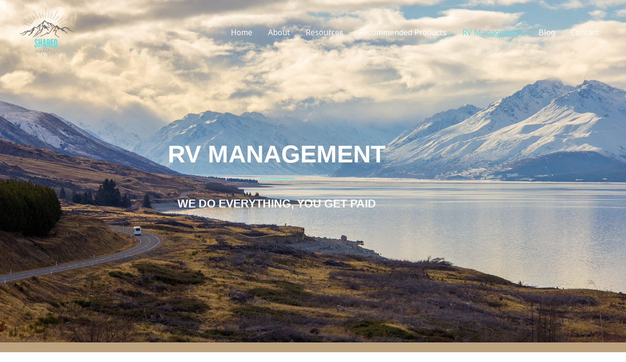

--- FILE ---
content_type: text/css
request_url: http://oursharedventures.com/wp-content/themes/astra/assets/css/unminified/style.css?ver=2.5.4
body_size: 25313
content:
@charset "UTF-8";
/*--------------------------------------------------------------
>>> TABLE OF CONTENTS:
----------------------------------------------------------------
# Normalize
# Typography
# Elements
# Forms
# Navigation
	## Links
	## Menus
# Accessibility
# Alignments
# Clearings
# Widgets
# Content
    ## Posts and pages
	## Asides
	## Comments
# Infinite scroll
# Media
	## Captions
	## Galleries
--------------------------------------------------------------*/
/*--------------------------------------------------------------
# Normalize
--------------------------------------------------------------*/
html,
body,
div,
span,
applet,
object,
iframe,
h1,
h2,
h3,
h4,
h5,
h6,
p,
blockquote,
pre,
a,
abbr,
acronym,
address,
big,
cite,
code,
del,
dfn,
em,
font,
ins,
kbd,
q,
s,
samp,
small,
strike,
strong,
sub,
sup,
tt,
var,
dl,
dt,
dd,
ol,
ul,
li,
fieldset,
form,
label,
legend,
table,
caption,
tbody,
tfoot,
thead,
tr,
th,
td {
  border: 0;
  font-size: 100%;
  font-style: inherit;
  font-weight: inherit;
  margin: 0;
  outline: 0;
  padding: 0;
  vertical-align: baseline;
}

html {
  -webkit-text-size-adjust: 100%;
  -ms-text-size-adjust: 100%;
}

body {
  margin: 0;
}

article,
aside,
details,
figcaption,
figure,
footer,
header,
main,
menu,
nav,
section,
summary {
  display: block;
}

audio,
canvas,
progress,
video {
  display: inline-block;
  vertical-align: baseline;
}

audio:not([controls]) {
  display: none;
  height: 0;
}

[hidden],
template {
  display: none;
}

a {
  background-color: transparent;
}

a:active {
  outline: 0;
}

a,
a:visited,
a:hover,
a:focus {
  text-decoration: none;
}

abbr[title] {
  border-bottom: 1px dotted;
}

b,
strong {
  font-weight: bold;
}

dfn {
  font-style: italic;
}

mark {
  background: #ff0;
  color: #000;
}

small {
  font-size: 80%;
}

sub,
sup {
  font-size: 75%;
  line-height: 0;
  position: relative;
  vertical-align: baseline;
}

sup {
  top: -0.5em;
}

sub {
  bottom: -0.25em;
}

img {
  border: 0;
}

svg:not(:root) {
  overflow: hidden;
}

figure {
  margin: 0;
}

hr {
  box-sizing: content-box;
  height: 0;
}

pre {
  overflow: auto;
}

code,
kbd,
pre,
samp {
  font-size: 1em;
}

button,
input,
optgroup,
select,
textarea {
  color: inherit;
  font: inherit;
  margin: 0;
}

button {
  overflow: visible;
}

button,
select {
  text-transform: none;
}

button,
html input[type="button"],
input[type="reset"],
input[type="submit"] {
  -webkit-appearance: button;
  cursor: pointer;
}

button[disabled],
html input[disabled] {
  cursor: default;
}

button::-moz-focus-inner,
input::-moz-focus-inner {
  border: 0;
  padding: 0;
}

input {
  line-height: normal;
}

input[type="checkbox"],
input[type="radio"] {
  box-sizing: border-box;
  padding: 0;
}

input[type="number"]::-webkit-inner-spin-button,
input[type="number"]::-webkit-outer-spin-button {
  height: auto;
}

input[type="search"] {
  -webkit-appearance: textfield;
  box-sizing: content-box;
}

.search .search-submit,
#comments .submit {
  padding: 10px 15px;
  border-radius: 2px;
  line-height: 1.85714285714286;
  border: 0;
}

input[type="search"]::-webkit-search-cancel-button,
input[type="search"]::-webkit-search-decoration {
  -webkit-appearance: none;
}

fieldset {
  border: 1px solid #eaeaea;
  margin: 0 0px;
  padding: 0.35em 0.625em 0.75em;
}

legend {
  border: 0;
  padding: 0;
}

fieldset legend {
  margin-bottom: 1.5em;
  padding: 0 0.5em;
}

textarea {
  overflow: auto;
}

optgroup {
  font-weight: bold;
}

table {
  border-collapse: collapse;
  border-spacing: 0;
}

td,
th {
  padding: 0;
}

/*--------------------------------------------------------------
# Bootstrap Grid
--------------------------------------------------------------*/
/*!
 * Bootstrap v4.0.0-alpha.2 (https://getbootstrap.com)
 */
.ast-container {
  margin-left: auto;
  margin-right: auto;
  padding-left: 20px;
  padding-right: 20px;
}

.ast-container::after {
  content: "";
  display: table;
  clear: both;
}

@media (min-width: 544px) {
  .ast-container {
    max-width: 100%;
  }
}

@media (min-width: 768px) {
  .ast-container {
    max-width: 100%;
  }
}

@media (min-width: 992px) {
  .ast-container {
    max-width: 100%;
  }
}

@media (min-width: 1200px) {
  .ast-container {
    max-width: 100%;
  }
}

.ast-container-fluid {
  margin-left: auto;
  margin-right: auto;
  padding-left: 20px;
  padding-right: 20px;
}

.ast-container-fluid::after {
  content: "";
  display: table;
  clear: both;
}

.ast-row {
  margin-left: -20px;
  margin-right: -20px;
}

.ast-row::after {
  content: "";
  display: table;
  clear: both;
}

.ast-col-xs-1, .ast-col-xs-2, .ast-col-xs-3, .ast-col-xs-4, .ast-col-xs-5, .ast-col-xs-6, .ast-col-xs-7, .ast-col-xs-8, .ast-col-xs-9, .ast-col-xs-10, .ast-col-xs-11, .ast-col-xs-12, .ast-col-sm-1, .ast-col-sm-2, .ast-col-sm-3, .ast-col-sm-4, .ast-col-sm-5, .ast-col-sm-6, .ast-col-sm-7, .ast-col-sm-8, .ast-col-sm-9, .ast-col-sm-10, .ast-col-sm-11, .ast-col-sm-12, .ast-col-md-1, .ast-col-md-2, .ast-col-md-3, .ast-col-md-4, .ast-col-md-5, .ast-col-md-6, .ast-col-md-7, .ast-col-md-8, .ast-col-md-9, .ast-col-md-10, .ast-col-md-11, .ast-col-md-12, .ast-col-lg-1, .ast-col-lg-2, .ast-col-lg-3, .ast-col-lg-4, .ast-col-lg-5, .ast-col-lg-6, .ast-col-lg-7, .ast-col-lg-8, .ast-col-lg-9, .ast-col-lg-10, .ast-col-lg-11, .ast-col-lg-12, .ast-col-xl-1, .ast-col-xl-2, .ast-col-xl-3, .ast-col-xl-4, .ast-col-xl-5, .ast-col-xl-6, .ast-col-xl-7, .ast-col-xl-8, .ast-col-xl-9, .ast-col-xl-10, .ast-col-xl-11, .ast-col-xl-12 {
  position: relative;
  min-height: 1px;
  padding-left: 20px;
  padding-right: 20px;
}

.ast-col-xs-1, .ast-col-xs-2, .ast-col-xs-3, .ast-col-xs-4, .ast-col-xs-5, .ast-col-xs-6, .ast-col-xs-7, .ast-col-xs-8, .ast-col-xs-9, .ast-col-xs-10, .ast-col-xs-11, .ast-col-xs-12 {
  float: left;
}

.ast-col-xs-1 {
  width: 8.3333333333%;
}

.ast-col-xs-2 {
  width: 16.6666666667%;
}

.ast-col-xs-3 {
  width: 25%;
}

.ast-col-xs-4 {
  width: 33.3333333333%;
}

.ast-col-xs-5 {
  width: 41.6666666667%;
}

.ast-col-xs-6 {
  width: 50%;
}

.ast-col-xs-7 {
  width: 58.3333333333%;
}

.ast-col-xs-8 {
  width: 66.6666666667%;
}

.ast-col-xs-9 {
  width: 75%;
}

.ast-col-xs-10 {
  width: 83.3333333333%;
}

.ast-col-xs-11 {
  width: 91.6666666667%;
}

.ast-col-xs-12 {
  width: 100%;
}

.ast-col-xs-pull-0 {
  right: auto;
}

.ast-col-xs-pull-1 {
  right: 8.3333333333%;
}

.ast-col-xs-pull-2 {
  right: 16.6666666667%;
}

.ast-col-xs-pull-3 {
  right: 25%;
}

.ast-col-xs-pull-4 {
  right: 33.3333333333%;
}

.ast-col-xs-pull-5 {
  right: 41.6666666667%;
}

.ast-col-xs-pull-6 {
  right: 50%;
}

.ast-col-xs-pull-7 {
  right: 58.3333333333%;
}

.ast-col-xs-pull-8 {
  right: 66.6666666667%;
}

.ast-col-xs-pull-9 {
  right: 75%;
}

.ast-col-xs-pull-10 {
  right: 83.3333333333%;
}

.ast-col-xs-pull-11 {
  right: 91.6666666667%;
}

.ast-col-xs-pull-12 {
  right: 100%;
}

.ast-col-xs-push-0 {
  left: auto;
}

.ast-col-xs-push-1 {
  left: 8.3333333333%;
}

.ast-col-xs-push-2 {
  left: 16.6666666667%;
}

.ast-col-xs-push-3 {
  left: 25%;
}

.ast-col-xs-push-4 {
  left: 33.3333333333%;
}

.ast-col-xs-push-5 {
  left: 41.6666666667%;
}

.ast-col-xs-push-6 {
  left: 50%;
}

.ast-col-xs-push-7 {
  left: 58.3333333333%;
}

.ast-col-xs-push-8 {
  left: 66.6666666667%;
}

.ast-col-xs-push-9 {
  left: 75%;
}

.ast-col-xs-push-10 {
  left: 83.3333333333%;
}

.ast-col-xs-push-11 {
  left: 91.6666666667%;
}

.ast-col-xs-push-12 {
  left: 100%;
}

.ast-col-xs-offset-0 {
  margin-left: 0%;
}

.ast-col-xs-offset-1 {
  margin-left: 8.3333333333%;
}

.ast-col-xs-offset-2 {
  margin-left: 16.6666666667%;
}

.ast-col-xs-offset-3 {
  margin-left: 25%;
}

.ast-col-xs-offset-4 {
  margin-left: 33.3333333333%;
}

.ast-col-xs-offset-5 {
  margin-left: 41.6666666667%;
}

.ast-col-xs-offset-6 {
  margin-left: 50%;
}

.ast-col-xs-offset-7 {
  margin-left: 58.3333333333%;
}

.ast-col-xs-offset-8 {
  margin-left: 66.6666666667%;
}

.ast-col-xs-offset-9 {
  margin-left: 75%;
}

.ast-col-xs-offset-10 {
  margin-left: 83.3333333333%;
}

.ast-col-xs-offset-11 {
  margin-left: 91.6666666667%;
}

.ast-col-xs-offset-12 {
  margin-left: 100%;
}

@media (min-width: 544px) {
  .ast-col-sm-1, .ast-col-sm-2, .ast-col-sm-3, .ast-col-sm-4, .ast-col-sm-5, .ast-col-sm-6, .ast-col-sm-7, .ast-col-sm-8, .ast-col-sm-9, .ast-col-sm-10, .ast-col-sm-11, .ast-col-sm-12 {
    float: left;
  }
  .ast-col-sm-1 {
    width: 8.3333333333%;
  }
  .ast-col-sm-2 {
    width: 16.6666666667%;
  }
  .ast-col-sm-3 {
    width: 25%;
  }
  .ast-col-sm-4 {
    width: 33.3333333333%;
  }
  .ast-col-sm-5 {
    width: 41.6666666667%;
  }
  .ast-col-sm-6 {
    width: 50%;
  }
  .ast-col-sm-7 {
    width: 58.3333333333%;
  }
  .ast-col-sm-8 {
    width: 66.6666666667%;
  }
  .ast-col-sm-9 {
    width: 75%;
  }
  .ast-col-sm-10 {
    width: 83.3333333333%;
  }
  .ast-col-sm-11 {
    width: 91.6666666667%;
  }
  .ast-col-sm-12 {
    width: 100%;
  }
  .ast-col-sm-pull-0 {
    right: auto;
  }
  .ast-col-sm-pull-1 {
    right: 8.3333333333%;
  }
  .ast-col-sm-pull-2 {
    right: 16.6666666667%;
  }
  .ast-col-sm-pull-3 {
    right: 25%;
  }
  .ast-col-sm-pull-4 {
    right: 33.3333333333%;
  }
  .ast-col-sm-pull-5 {
    right: 41.6666666667%;
  }
  .ast-col-sm-pull-6 {
    right: 50%;
  }
  .ast-col-sm-pull-7 {
    right: 58.3333333333%;
  }
  .ast-col-sm-pull-8 {
    right: 66.6666666667%;
  }
  .ast-col-sm-pull-9 {
    right: 75%;
  }
  .ast-col-sm-pull-10 {
    right: 83.3333333333%;
  }
  .ast-col-sm-pull-11 {
    right: 91.6666666667%;
  }
  .ast-col-sm-pull-12 {
    right: 100%;
  }
  .ast-col-sm-push-0 {
    left: auto;
  }
  .ast-col-sm-push-1 {
    left: 8.3333333333%;
  }
  .ast-col-sm-push-2 {
    left: 16.6666666667%;
  }
  .ast-col-sm-push-3 {
    left: 25%;
  }
  .ast-col-sm-push-4 {
    left: 33.3333333333%;
  }
  .ast-col-sm-push-5 {
    left: 41.6666666667%;
  }
  .ast-col-sm-push-6 {
    left: 50%;
  }
  .ast-col-sm-push-7 {
    left: 58.3333333333%;
  }
  .ast-col-sm-push-8 {
    left: 66.6666666667%;
  }
  .ast-col-sm-push-9 {
    left: 75%;
  }
  .ast-col-sm-push-10 {
    left: 83.3333333333%;
  }
  .ast-col-sm-push-11 {
    left: 91.6666666667%;
  }
  .ast-col-sm-push-12 {
    left: 100%;
  }
  .ast-col-sm-offset-0 {
    margin-left: 0%;
  }
  .ast-col-sm-offset-1 {
    margin-left: 8.3333333333%;
  }
  .ast-col-sm-offset-2 {
    margin-left: 16.6666666667%;
  }
  .ast-col-sm-offset-3 {
    margin-left: 25%;
  }
  .ast-col-sm-offset-4 {
    margin-left: 33.3333333333%;
  }
  .ast-col-sm-offset-5 {
    margin-left: 41.6666666667%;
  }
  .ast-col-sm-offset-6 {
    margin-left: 50%;
  }
  .ast-col-sm-offset-7 {
    margin-left: 58.3333333333%;
  }
  .ast-col-sm-offset-8 {
    margin-left: 66.6666666667%;
  }
  .ast-col-sm-offset-9 {
    margin-left: 75%;
  }
  .ast-col-sm-offset-10 {
    margin-left: 83.3333333333%;
  }
  .ast-col-sm-offset-11 {
    margin-left: 91.6666666667%;
  }
  .ast-col-sm-offset-12 {
    margin-left: 100%;
  }
}

@media (min-width: 768px) {
  .ast-col-md-1, .ast-col-md-2, .ast-col-md-3, .ast-col-md-4, .ast-col-md-5, .ast-col-md-6, .ast-col-md-7, .ast-col-md-8, .ast-col-md-9, .ast-col-md-10, .ast-col-md-11, .ast-col-md-12 {
    float: left;
  }
  .ast-col-md-1 {
    width: 8.3333333333%;
  }
  .ast-col-md-2 {
    width: 16.6666666667%;
  }
  .ast-col-md-3 {
    width: 25%;
  }
  .ast-col-md-4 {
    width: 33.3333333333%;
  }
  .ast-col-md-5 {
    width: 41.6666666667%;
  }
  .ast-col-md-6 {
    width: 50%;
  }
  .ast-col-md-7 {
    width: 58.3333333333%;
  }
  .ast-col-md-8 {
    width: 66.6666666667%;
  }
  .ast-col-md-9 {
    width: 75%;
  }
  .ast-col-md-10 {
    width: 83.3333333333%;
  }
  .ast-col-md-11 {
    width: 91.6666666667%;
  }
  .ast-col-md-12 {
    width: 100%;
  }
  .ast-col-md-pull-0 {
    right: auto;
  }
  .ast-col-md-pull-1 {
    right: 8.3333333333%;
  }
  .ast-col-md-pull-2 {
    right: 16.6666666667%;
  }
  .ast-col-md-pull-3 {
    right: 25%;
  }
  .ast-col-md-pull-4 {
    right: 33.3333333333%;
  }
  .ast-col-md-pull-5 {
    right: 41.6666666667%;
  }
  .ast-col-md-pull-6 {
    right: 50%;
  }
  .ast-col-md-pull-7 {
    right: 58.3333333333%;
  }
  .ast-col-md-pull-8 {
    right: 66.6666666667%;
  }
  .ast-col-md-pull-9 {
    right: 75%;
  }
  .ast-col-md-pull-10 {
    right: 83.3333333333%;
  }
  .ast-col-md-pull-11 {
    right: 91.6666666667%;
  }
  .ast-col-md-pull-12 {
    right: 100%;
  }
  .ast-col-md-push-0 {
    left: auto;
  }
  .ast-col-md-push-1 {
    left: 8.3333333333%;
  }
  .ast-col-md-push-2 {
    left: 16.6666666667%;
  }
  .ast-col-md-push-3 {
    left: 25%;
  }
  .ast-col-md-push-4 {
    left: 33.3333333333%;
  }
  .ast-col-md-push-5 {
    left: 41.6666666667%;
  }
  .ast-col-md-push-6 {
    left: 50%;
  }
  .ast-col-md-push-7 {
    left: 58.3333333333%;
  }
  .ast-col-md-push-8 {
    left: 66.6666666667%;
  }
  .ast-col-md-push-9 {
    left: 75%;
  }
  .ast-col-md-push-10 {
    left: 83.3333333333%;
  }
  .ast-col-md-push-11 {
    left: 91.6666666667%;
  }
  .ast-col-md-push-12 {
    left: 100%;
  }
  .ast-col-md-offset-0 {
    margin-left: 0%;
  }
  .ast-col-md-offset-1 {
    margin-left: 8.3333333333%;
  }
  .ast-col-md-offset-2 {
    margin-left: 16.6666666667%;
  }
  .ast-col-md-offset-3 {
    margin-left: 25%;
  }
  .ast-col-md-offset-4 {
    margin-left: 33.3333333333%;
  }
  .ast-col-md-offset-5 {
    margin-left: 41.6666666667%;
  }
  .ast-col-md-offset-6 {
    margin-left: 50%;
  }
  .ast-col-md-offset-7 {
    margin-left: 58.3333333333%;
  }
  .ast-col-md-offset-8 {
    margin-left: 66.6666666667%;
  }
  .ast-col-md-offset-9 {
    margin-left: 75%;
  }
  .ast-col-md-offset-10 {
    margin-left: 83.3333333333%;
  }
  .ast-col-md-offset-11 {
    margin-left: 91.6666666667%;
  }
  .ast-col-md-offset-12 {
    margin-left: 100%;
  }
}

@media (min-width: 992px) {
  .ast-col-lg-1, .ast-col-lg-2, .ast-col-lg-3, .ast-col-lg-4, .ast-col-lg-5, .ast-col-lg-6, .ast-col-lg-7, .ast-col-lg-8, .ast-col-lg-9, .ast-col-lg-10, .ast-col-lg-11, .ast-col-lg-12 {
    float: left;
  }
  .ast-col-lg-1 {
    width: 8.3333333333%;
  }
  .ast-col-lg-2 {
    width: 16.6666666667%;
  }
  .ast-col-lg-3 {
    width: 25%;
  }
  .ast-col-lg-4 {
    width: 33.3333333333%;
  }
  .ast-col-lg-5 {
    width: 41.6666666667%;
  }
  .ast-col-lg-6 {
    width: 50%;
  }
  .ast-col-lg-7 {
    width: 58.3333333333%;
  }
  .ast-col-lg-8 {
    width: 66.6666666667%;
  }
  .ast-col-lg-9 {
    width: 75%;
  }
  .ast-col-lg-10 {
    width: 83.3333333333%;
  }
  .ast-col-lg-11 {
    width: 91.6666666667%;
  }
  .ast-col-lg-12 {
    width: 100%;
  }
  .ast-col-lg-pull-0 {
    right: auto;
  }
  .ast-col-lg-pull-1 {
    right: 8.3333333333%;
  }
  .ast-col-lg-pull-2 {
    right: 16.6666666667%;
  }
  .ast-col-lg-pull-3 {
    right: 25%;
  }
  .ast-col-lg-pull-4 {
    right: 33.3333333333%;
  }
  .ast-col-lg-pull-5 {
    right: 41.6666666667%;
  }
  .ast-col-lg-pull-6 {
    right: 50%;
  }
  .ast-col-lg-pull-7 {
    right: 58.3333333333%;
  }
  .ast-col-lg-pull-8 {
    right: 66.6666666667%;
  }
  .ast-col-lg-pull-9 {
    right: 75%;
  }
  .ast-col-lg-pull-10 {
    right: 83.3333333333%;
  }
  .ast-col-lg-pull-11 {
    right: 91.6666666667%;
  }
  .ast-col-lg-pull-12 {
    right: 100%;
  }
  .ast-col-lg-push-0 {
    left: auto;
  }
  .ast-col-lg-push-1 {
    left: 8.3333333333%;
  }
  .ast-col-lg-push-2 {
    left: 16.6666666667%;
  }
  .ast-col-lg-push-3 {
    left: 25%;
  }
  .ast-col-lg-push-4 {
    left: 33.3333333333%;
  }
  .ast-col-lg-push-5 {
    left: 41.6666666667%;
  }
  .ast-col-lg-push-6 {
    left: 50%;
  }
  .ast-col-lg-push-7 {
    left: 58.3333333333%;
  }
  .ast-col-lg-push-8 {
    left: 66.6666666667%;
  }
  .ast-col-lg-push-9 {
    left: 75%;
  }
  .ast-col-lg-push-10 {
    left: 83.3333333333%;
  }
  .ast-col-lg-push-11 {
    left: 91.6666666667%;
  }
  .ast-col-lg-push-12 {
    left: 100%;
  }
  .ast-col-lg-offset-0 {
    margin-left: 0%;
  }
  .ast-col-lg-offset-1 {
    margin-left: 8.3333333333%;
  }
  .ast-col-lg-offset-2 {
    margin-left: 16.6666666667%;
  }
  .ast-col-lg-offset-3 {
    margin-left: 25%;
  }
  .ast-col-lg-offset-4 {
    margin-left: 33.3333333333%;
  }
  .ast-col-lg-offset-5 {
    margin-left: 41.6666666667%;
  }
  .ast-col-lg-offset-6 {
    margin-left: 50%;
  }
  .ast-col-lg-offset-7 {
    margin-left: 58.3333333333%;
  }
  .ast-col-lg-offset-8 {
    margin-left: 66.6666666667%;
  }
  .ast-col-lg-offset-9 {
    margin-left: 75%;
  }
  .ast-col-lg-offset-10 {
    margin-left: 83.3333333333%;
  }
  .ast-col-lg-offset-11 {
    margin-left: 91.6666666667%;
  }
  .ast-col-lg-offset-12 {
    margin-left: 100%;
  }
}

@media (min-width: 1200px) {
  .ast-col-xl-1, .ast-col-xl-2, .ast-col-xl-3, .ast-col-xl-4, .ast-col-xl-5, .ast-col-xl-6, .ast-col-xl-7, .ast-col-xl-8, .ast-col-xl-9, .ast-col-xl-10, .ast-col-xl-11, .ast-col-xl-12 {
    float: left;
  }
  .ast-col-xl-1 {
    width: 8.3333333333%;
  }
  .ast-col-xl-2 {
    width: 16.6666666667%;
  }
  .ast-col-xl-3 {
    width: 25%;
  }
  .ast-col-xl-4 {
    width: 33.3333333333%;
  }
  .ast-col-xl-5 {
    width: 41.6666666667%;
  }
  .ast-col-xl-6 {
    width: 50%;
  }
  .ast-col-xl-7 {
    width: 58.3333333333%;
  }
  .ast-col-xl-8 {
    width: 66.6666666667%;
  }
  .ast-col-xl-9 {
    width: 75%;
  }
  .ast-col-xl-10 {
    width: 83.3333333333%;
  }
  .ast-col-xl-11 {
    width: 91.6666666667%;
  }
  .ast-col-xl-12 {
    width: 100%;
  }
  .ast-col-xl-pull-0 {
    right: auto;
  }
  .ast-col-xl-pull-1 {
    right: 8.3333333333%;
  }
  .ast-col-xl-pull-2 {
    right: 16.6666666667%;
  }
  .ast-col-xl-pull-3 {
    right: 25%;
  }
  .ast-col-xl-pull-4 {
    right: 33.3333333333%;
  }
  .ast-col-xl-pull-5 {
    right: 41.6666666667%;
  }
  .ast-col-xl-pull-6 {
    right: 50%;
  }
  .ast-col-xl-pull-7 {
    right: 58.3333333333%;
  }
  .ast-col-xl-pull-8 {
    right: 66.6666666667%;
  }
  .ast-col-xl-pull-9 {
    right: 75%;
  }
  .ast-col-xl-pull-10 {
    right: 83.3333333333%;
  }
  .ast-col-xl-pull-11 {
    right: 91.6666666667%;
  }
  .ast-col-xl-pull-12 {
    right: 100%;
  }
  .ast-col-xl-push-0 {
    left: auto;
  }
  .ast-col-xl-push-1 {
    left: 8.3333333333%;
  }
  .ast-col-xl-push-2 {
    left: 16.6666666667%;
  }
  .ast-col-xl-push-3 {
    left: 25%;
  }
  .ast-col-xl-push-4 {
    left: 33.3333333333%;
  }
  .ast-col-xl-push-5 {
    left: 41.6666666667%;
  }
  .ast-col-xl-push-6 {
    left: 50%;
  }
  .ast-col-xl-push-7 {
    left: 58.3333333333%;
  }
  .ast-col-xl-push-8 {
    left: 66.6666666667%;
  }
  .ast-col-xl-push-9 {
    left: 75%;
  }
  .ast-col-xl-push-10 {
    left: 83.3333333333%;
  }
  .ast-col-xl-push-11 {
    left: 91.6666666667%;
  }
  .ast-col-xl-push-12 {
    left: 100%;
  }
  .ast-col-xl-offset-0 {
    margin-left: 0%;
  }
  .ast-col-xl-offset-1 {
    margin-left: 8.3333333333%;
  }
  .ast-col-xl-offset-2 {
    margin-left: 16.6666666667%;
  }
  .ast-col-xl-offset-3 {
    margin-left: 25%;
  }
  .ast-col-xl-offset-4 {
    margin-left: 33.3333333333%;
  }
  .ast-col-xl-offset-5 {
    margin-left: 41.6666666667%;
  }
  .ast-col-xl-offset-6 {
    margin-left: 50%;
  }
  .ast-col-xl-offset-7 {
    margin-left: 58.3333333333%;
  }
  .ast-col-xl-offset-8 {
    margin-left: 66.6666666667%;
  }
  .ast-col-xl-offset-9 {
    margin-left: 75%;
  }
  .ast-col-xl-offset-10 {
    margin-left: 83.3333333333%;
  }
  .ast-col-xl-offset-11 {
    margin-left: 91.6666666667%;
  }
  .ast-col-xl-offset-12 {
    margin-left: 100%;
  }
}

/*--------------------------------------------------------------
# Site Variables
--------------------------------------------------------------*/
/*----------  Font Size  ----------*/
/*----------  Line Height  ----------*/
/*----------  Site Basic Structure  ----------*/
/*----------  z-index Structure   ----------*/
/*--------------------------------------------------------------
# Mixins
--------------------------------------------------------------*/
/*--------------------------------------------------------------
# Typography
--------------------------------------------------------------*/
h1, h2, h3, h4, h5, h6 {
  clear: both;
}

h1,
.entry-content h1 {
  color: #808285;
  font-size: 2em;
  line-height: 1.2;
}

h2,
.entry-content h2 {
  color: #808285;
  font-size: 1.7em;
  line-height: 1.3;
}

h3,
.entry-content h3 {
  color: #808285;
  font-size: 1.5em;
  line-height: 1.4;
}

h4,
.entry-content h4 {
  color: #808285;
  line-height: 1.5;
  font-size: 1.3em;
}

h5,
.entry-content h5 {
  color: #808285;
  line-height: 1.6;
  font-size: 1.2em;
}

h6,
.entry-content h6 {
  color: #808285;
  line-height: 1.7;
  font-size: 1.1em;
}

/*--------------------------------------------------------------
# Elements
--------------------------------------------------------------*/
html {
  box-sizing: border-box;
}

*,
*:before,
*:after {
  /* Inherit box-sizing to make it easier to change the property for components that leverage other behavior; see https://css-tricks.com/inheriting-box-sizing-probably-slightly-better-best-practice/ */
  box-sizing: inherit;
}

body {
  color: #808285;
  background: #ffffff;
  /* Fallback for when there is no custom background color defined. */
  font-style: normal;
}

ul, ol {
  margin: 0 0 1.5em 3em;
}

ul {
  list-style: disc;
}

ol {
  list-style: decimal;
}

li > ul,
li > ol {
  margin-bottom: 0;
  margin-left: 1.5em;
}

dt {
  font-weight: bold;
}

dd {
  margin: 0 1.5em 1.5em;
}

b,
strong {
  font-weight: bold;
}

dfn,
cite,
em,
i {
  font-style: italic;
}

blockquote,
q {
  quotes: "" "";
}

blockquote:before, blockquote:after,
q:before,
q:after {
  content: "";
}

blockquote {
  border-left: 5px solid rgba(0, 0, 0, 0.05);
  padding: 20px;
  font-size: 1.2em;
  font-style: italic;
  margin: 0 0 1.5em;
  position: relative;
}

blockquote p:last-child {
  margin: 0;
}

address {
  margin: 0 0 1.5em;
}

abbr,
acronym {
  border-bottom: 1px dotted #666;
  cursor: help;
}

pre {
  background: #eee;
  font-family: "Courier 10 Pitch", Courier, monospace;
  margin-bottom: 1.6em;
  overflow: auto;
  max-width: 100%;
  padding: 1.6em;
}

code,
kbd,
tt,
var {
  font: 15px Monaco, Consolas, "Andale Mono", "DejaVu Sans Mono", monospace;
}

img {
  height: auto;
  /* Make sure images are scaled correctly. */
  max-width: 100%;
  /* Adhere to container width. */
}

hr {
  background-color: #ccc;
  border: 0;
  height: 1px;
  margin-bottom: 1.5em;
}

.ast-button,
.button,
button,
input,
select,
textarea {
  color: #808285;
  font-weight: normal;
  font-size: 100%;
  /* Corrects font size not being inherited in all browsers */
  margin: 0;
  /* Addresses margins set differently in IE6/7, F3/4, S5, Chrome */
  vertical-align: baseline;
  /* Improves appearance and consistency in all browsers */
}

button,
input {
  line-height: normal;
  /* Addresses FF3/4 setting line-height using !important in the UA stylesheet */
}

big {
  font-size: 125%;
}

mark,
ins {
  background: transparent;
  text-decoration: none;
}

ul, ol {
  margin: 0 0 1.5em 3em;
}

ul {
  list-style: disc;
}

ol {
  list-style: decimal;
}

li > ul,
li > ol {
  margin-bottom: 0;
  margin-left: 1.5em;
}

dt {
  font-weight: bold;
}

dd {
  margin: 0 1.5em 1.5em;
}

table, th, td {
  border: 1px solid rgba(0, 0, 0, 0.1);
}

table {
  border-collapse: separate;
  border-spacing: 0;
  border-width: 1px 0 0 1px;
  margin: 0 0 1.5em;
  width: 100%;
}

th {
  font-weight: bold;
}

th, td {
  padding: 8px;
  text-align: left;
  border-width: 0 1px 1px 0;
}

/*--------------------------------------------------------------
# Forms
--------------------------------------------------------------*/
button,
.ast-button,
.button,
input[type="button"],
input[type="reset"],
input[type="submit"] {
  border: 1px solid;
  border-color: #eaeaea;
  border-radius: 2px;
  background: #e6e6e6;
  padding: .6em 1em .4em;
  color: #fff;
}

button:hover, button:focus,
.ast-button:hover,
.ast-button:focus,
.button:hover,
.button:focus,
input[type="button"]:hover,
input[type="button"]:focus,
input[type="reset"]:hover,
input[type="reset"]:focus,
input[type="submit"]:hover,
input[type="submit"]:focus {
  color: #fff;
  border-color: #eaeaea;
}

button:active, button:focus,
.ast-button:active,
.ast-button:focus,
.button:active,
.button:focus,
input[type="button"]:active,
input[type="button"]:focus,
input[type="reset"]:active,
input[type="reset"]:focus,
input[type="submit"]:active,
input[type="submit"]:focus {
  border-color: #eaeaea;
  outline: none;
}

input[type="text"],
input[type="email"],
input[type="url"],
input[type="password"],
input[type="search"],
input[type="tel"],
textarea {
  color: #666;
  border: 1px solid #ccc;
  border-radius: 2px;
  -webkit-appearance: none;
}

input[type="text"]:focus,
input[type="email"]:focus,
input[type="url"]:focus,
input[type="password"]:focus,
input[type="search"]:focus,
input[type="tel"]:focus,
textarea:focus {
  color: #111;
}

textarea {
  padding-left: 3px;
  width: 100%;
}

/*--------------------------------------------------------------
# Navigation
--------------------------------------------------------------*/
/*--------------------------------------------------------------
## Links
--------------------------------------------------------------*/
a {
  color: royalblue;
}

a:hover, a:focus {
  color: midnightblue;
}

a:focus {
  outline: thin dotted;
}

a:hover {
  outline: 0;
}

/*--------------------------------------------------------------
# Accessibility
--------------------------------------------------------------*/
/* Text meant only for screen readers. */
.screen-reader-text {
  border: 0;
  clip: rect(1px, 1px, 1px, 1px);
  height: 1px;
  margin: -1px;
  overflow: hidden;
  padding: 0;
  position: absolute;
  width: 1px;
  word-wrap: normal !important;
}

.screen-reader-text:focus {
  background-color: #f1f1f1;
  border-radius: 2px;
  box-shadow: 0 0 2px 2px rgba(0, 0, 0, 0.6);
  clip: auto !important;
  color: #21759b;
  display: block;
  font-size: 12.25px;
  font-size: 0.875rem;
  height: auto;
  left: 5px;
  line-height: normal;
  padding: 15px 23px 14px;
  text-decoration: none;
  top: 5px;
  width: auto;
  z-index: 100000;
  /* Above WP toolbar. */
}

.alignleft {
  display: inline;
  float: left;
  margin-right: 1.5em;
}

.alignright {
  display: inline;
  float: right;
  margin-left: 1.5em;
}

.aligncenter {
  clear: both;
  text-align: center;
  display: block;
  margin-left: auto;
  margin-right: auto;
}

.clear:before,
.clear:after,
.site-header:before,
.site-header:after,
.site-content:before,
.site-content:after,
#primary:before,
#primary:after,
.site-main:before,
.site-main:after,
#secondary:before,
#secondary:after,
.sidebar-main:before,
.sidebar-main:after,
.site-footer:before,
.site-footer:after,
.ast-row:before,
.ast-row:after,
.ast-container:before,
.ast-container:after {
  content: "";
  display: table;
}

.clear:after,
.site-header:after,
.site-content:after,
#primary:after,
.site-main:after,
#secondary:after,
.sidebar-main:after,
.site-footer:after,
.ast-row:after,
.ast-container:after {
  clear: both;
}

/*--------------------------------------------------------------
# Media
--------------------------------------------------------------*/
.page-content .wp-smiley,
.entry-content .wp-smiley,
.comment-content .wp-smiley {
  border: none;
  margin-bottom: 0;
  margin-top: 0;
  padding: 0;
}

/* Make sure embeds and iframes fit their containers. */
embed,
iframe,
object {
  max-width: 100%;
}

/*--------------------------------------------------------------
## Captions
--------------------------------------------------------------*/
.wp-caption {
  margin-bottom: 1.5em;
  max-width: 100%;
}

.wp-caption img[class*="wp-image-"] {
  display: block;
  margin-left: auto;
  margin-right: auto;
}

.wp-caption .wp-caption-text {
  margin: 0.8075em 0;
}

.wp-caption-text {
  text-align: center;
}

/*--------------------------------------------------------------
## Galleries
--------------------------------------------------------------*/
.gallery-item {
  display: inline-block;
  text-align: center;
  vertical-align: top;
  width: 100%;
}

.gallery-columns-2 .gallery-item {
  max-width: 50%;
}

.gallery-columns-3 .gallery-item {
  max-width: 33.33%;
}

.gallery-columns-4 .gallery-item {
  max-width: 25%;
}

.gallery-columns-5 .gallery-item {
  max-width: 20%;
}

.gallery-columns-6 .gallery-item {
  max-width: 16.66%;
}

.gallery-columns-7 .gallery-item {
  max-width: 14.28%;
}

.gallery-columns-8 .gallery-item {
  max-width: 12.5%;
}

.gallery-columns-9 .gallery-item {
  max-width: 11.11%;
}

.gallery-caption {
  display: block;
}

/*--------------------------------------------------------------
# Content
--------------------------------------------------------------*/
/*----------  Mixins  ----------*/
/*----------  Site Variables  ----------*/
/*----------  Media Query min-width Structure   ----------*/
/*----------  Media Query max-width Structure   ----------*/
/*----------  Break-point min-width Structure   ----------*/
/*----------  Break-point max-width Structure   ----------*/
/*----------  Site Normalize  ----------*/
::selection {
  color: #fff;
  background: #0274be;
}

body {
  -webkit-font-smoothing: antialiased;
  -moz-osx-font-smoothing: grayscale;
}

body:not(.logged-in) {
  position: relative;
}

#page {
  position: relative;
}

a,
a:focus {
  text-decoration: none;
}

a,
.site-header a *,
.site-footer a *,
.secondary a * {
  transition: all 0.2s linear;
}

.capitalize {
  text-transform: uppercase;
}

img {
  vertical-align: middle;
}

.entry-content h1,
.entry-content h2,
.entry-content h3,
.entry-content h4,
.entry-content h5,
.entry-content h6 {
  margin-bottom: 20px;
}

p {
  margin-bottom: 1.75em;
}

blockquote {
  margin: 1.5em 1em 1.5em 3em;
  padding: 1.2em;
  font-size: 1.1em;
  line-height: inherit;
  position: relative;
}

.ast-button,
.button,
input[type="button"],
input[type="submit"] {
  border-radius: 0;
  padding: 18px 30px;
  border: 0;
  box-shadow: none;
  text-shadow: none;
}

.ast-button:hover,
.button:hover,
input[type="button"]:hover,
input[type="submit"]:hover {
  box-shadow: none;
}

.ast-button:active, .ast-button:focus,
.button:active,
.button:focus,
input[type="button"]:active,
input[type="button"]:focus,
input[type="submit"]:active,
input[type="submit"]:focus {
  box-shadow: none;
}

.site-title {
  font-weight: normal;
}

.site-title,
.site-description {
  margin-bottom: 0;
}

.site-title a,
.site-title:hover a,
.site-title:focus a,
.site-description a,
.site-description:hover a,
.site-description:focus a {
  transition: all 0.2s linear;
}

.site-title a,
.site-title a:focus,
.site-title a:hover,
.site-title a:visited {
  color: #222;
}

.site-description a,
.site-description a:focus,
.site-description a:hover,
.site-description a:visited {
  color: #999;
}

.search-form .search-field {
  outline: none;
}

.ast-search-menu-icon {
  position: relative;
}

.ast-header-break-point.ast-header-custom-item-outside .main-header-bar .ast-search-icon {
  margin-right: 1em;
}

.ast-header-break-point.ast-header-custom-item-inside .main-header-bar .main-header-bar-navigation .ast-search-icon {
  display: none;
}

.ast-header-break-point.ast-header-custom-item-inside .main-header-bar .ast-search-menu-icon .search-field,
.ast-header-break-point.ast-header-custom-item-inside .main-header-bar .ast-search-menu-icon.ast-inline-search .search-field {
  width: 100%;
  padding-right: 5.5em;
}

.ast-header-break-point.ast-header-custom-item-inside .main-header-bar .ast-search-menu-icon .search-submit {
  display: block;
  position: absolute;
  height: 100%;
  top: 0;
  right: 0;
  padding: 0 1em;
  border-radius: 0;
}

.ast-header-break-point.ast-header-custom-item-inside .main-header-bar .ast-search-menu-icon .search-form {
  padding: 0;
  display: block;
  overflow: hidden;
}

/* must have higher specificity than alternative color schemes inline styles */
.site .skip-link {
  background-color: #f1f1f1;
  box-shadow: 0 0 1px 1px rgba(0, 0, 0, 0.2);
  color: #21759b;
  display: block;
  font-family: Montserrat, "Helvetica Neue", sans-serif;
  font-size: 14px;
  font-weight: 700;
  left: -9999em;
  outline: none;
  padding: 15px 23px 14px;
  text-decoration: none;
  text-transform: none;
  top: -9999em;
}

.site .skip-link:focus {
  clip: auto;
  height: auto;
  left: 6px;
  top: 7px;
  width: auto;
  z-index: 100000;
  outline: thin dotted;
}

.logged-in .site .skip-link {
  box-shadow: 0 0 2px 2px rgba(0, 0, 0, 0.2);
  font-family: "Open Sans", sans-serif;
}

/* Default Astra Icons CSS */
.astra-icon-down_arrow::after {
  content: "\e900";
  font-family: Astra;
}

.astra-icon-close::after {
  content: "\e5cd";
  font-family: Astra;
}

.astra-icon-drag_handle::after {
  content: "\e25d";
  font-family: Astra;
}

.astra-icon-format_align_justify::after {
  content: "\e235";
  font-family: Astra;
}

.astra-icon-menu::after {
  content: "\e5d2";
  font-family: Astra;
}

.astra-icon-reorder::after {
  content: "\e8fe";
  font-family: Astra;
}

.astra-icon-search::after {
  content: "\e8b6";
  font-family: Astra;
}

.astra-icon-zoom_in::after {
  content: "\e56b";
  font-family: Astra;
}

.astra-icon-check-circle::after {
  content: "\e901";
  font-family: Astra;
}

.astra-icon-shopping-cart::after {
  content: "\f07a";
  font-family: Astra;
}

.astra-icon-shopping-bag::after {
  content: "\f290";
  font-family: Astra;
}

.astra-icon-shopping-basket::after {
  content: "\f291";
  font-family: Astra;
}

.astra-icon-circle-o::after {
  content: "\e903";
  font-family: Astra;
}

.astra-icon-certificate::after {
  content: "\e902";
  font-family: Astra;
}

select,
input {
  line-height: 1;
}

body,
button,
input[type="button"],
input[type="submit"],
textarea,
.ast-button,
.ast-custom-button {
  line-height: 1.85714285714286;
}

.site-title a {
  line-height: 1.2;
}

.site-header .site-description {
  line-height: 1.5;
}

.ast-single-post .entry-title,
.ast-single-post .entry-title a {
  line-height: 1.2;
}

.entry-title,
.entry-title a {
  font-weight: normal;
}

/*----------  Elements ----------*/
/**
 * 2 - Social Follow
 */
.ast-social-icons {
  list-style-type: none;
  margin: 0;
}

.ast-social-icons li {
  display: inline-block;
  padding-right: 15px;
}

.ast-social-icons li:last-child {
  padding-right: 0;
}

.ast-social-icons a {
  display: block;
}

.ast-social-icons i {
  font-style: normal;
  font-family: fontawesome;
  font-weight: normal;
}

.ast-social-icons i:before {
  font-weight: normal;
}

/*----------  Media ----------*/
.single .entry-content .gallery {
  margin-left: -10px;
  margin-right: -10px;
}

.gallery-caption {
  color: black;
  padding: 10px;
  border-radius: 0 0 2px 2px;
  border: 1px solid #eaeaea;
  border-top: none;
  font-size: 0.9em;
}

.gallery-icon {
  border-bottom: 0;
  border-radius: 2px 2px 0 0;
  border: 1px solid #eaeaea;
  overflow: hidden;
}

.gallery-item {
  margin: 0;
  padding: 10px;
  border-radius: 2px;
}

.gallery-item:last-child {
  margin-bottom: 2em;
}

.elementor-image-gallery .gallery-icon {
  border: none;
}

/* Astra Respnosive oEmbed Video container */
.ast-oembed-container {
  position: relative;
  padding-top: 56.25%;
  height: 0;
  overflow: hidden;
  max-width: 100%;
  height: auto;
}

.ast-oembed-container iframe, .ast-oembed-container object, .ast-oembed-container embed {
  position: absolute;
  top: 0;
  left: 0;
  width: 100%;
  height: 100%;
}

body .ast-oembed-container * {
  position: absolute;
  top: 0;
  left: 0;
  width: 100%;
  height: 100%;
}

/*----------  Basic Layout  ----------*/
.ast-hidden {
  display: none !important;
}

body {
  background-color: #ffffff;
}

#page {
  display: block;
}

#primary,
#secondary {
  display: block;
  position: relative;
  float: left;
  width: 100%;
}

#primary {
  margin: 4em 0;
}

#secondary {
  margin: 4em 0 2.5em;
  word-break: break-word;
  line-height: 2;
}

#secondary li {
  margin-bottom: 0.25em;
}

#secondary li:last-child {
  margin-bottom: 0;
}

.ast-separate-container {
  background-color: #f5f5f5;
}

.ast-separate-container #primary {
  padding: 4em 0;
  margin: 0;
  border: 0;
}

.ast-separate-container .site-main > .ast-row {
  margin-left: 0;
  margin-right: 0;
}

.ast-separate-container .ast-article-post,
.ast-separate-container .ast-article-single {
  background-color: #fff;
  border-bottom: 1px solid #eeeeee;
  margin: 0;
  padding: 5.34em 6.67em;
}

.ast-separate-container .blog-layout-1 {
  padding: 0;
  /*background-color: $color-background-content;*/
  border-bottom: 0;
}

.ast-separate-container .ast-article-single {
  border-bottom: 0;
}

@media (max-width: 1200px) {
  .ast-separate-container .ast-article-post,
  .ast-separate-container .ast-article-single {
    margin: 0;
    padding: 3.34em 2.4em;
  }
}

.ast-page-builder-template .hentry {
  margin: 0;
}

.ast-page-builder-template .site-content > .ast-container {
  max-width: 100%;
  padding: 0;
}

.ast-page-builder-template .site-content #primary {
  padding: 0;
  margin: 0;
}

.ast-page-builder-template .no-results {
  text-align: center;
  margin: 4em auto;
}

.ast-page-builder-template .ast-pagination {
  padding: 2em;
}

.ast-page-builder-template .entry-header {
  margin-top: 4em;
  margin-left: auto;
  margin-right: auto;
  padding-left: 20px;
  padding-right: 20px;
}

.ast-page-builder-template .entry-header.ast-no-title.ast-no-thumbnail {
  margin-top: 0;
}

.ast-page-builder-template .entry-header.ast-header-without-markup {
  margin-top: 0;
  margin-bottom: 0;
}

.ast-page-builder-template .entry-header.ast-no-title.ast-no-meta {
  margin-bottom: 0;
}

.ast-page-builder-template.ast-left-sidebar #secondary {
  padding-left: 20px;
}

.ast-page-builder-template.ast-right-sidebar #secondary {
  padding-right: 20px;
}

.ast-page-builder-template.single .post-navigation {
  padding-bottom: 2em;
}

.ast-page-builder-template .ast-archive-description {
  margin-top: 4em;
  margin-left: auto;
  margin-right: auto;
  padding-left: 20px;
  padding-right: 20px;
}

@media (min-width: 993px) {
  .ast-separate-container.ast-right-sidebar #primary,
  .ast-separate-container.ast-left-sidebar #primary,
  .ast-separate-container #primary {
    margin: 4em 0;
    padding: 0;
  }
  .ast-right-sidebar #primary {
    padding-right: 60px;
  }
  .ast-right-sidebar #secondary {
    padding-left: 60px;
  }
  .ast-left-sidebar #primary {
    padding-left: 60px;
  }
  .ast-left-sidebar #secondary {
    padding-right: 60px;
  }
}

@media (max-width: 992px) {
  .ast-separate-container.ast-right-sidebar #primary,
  .ast-separate-container.ast-left-sidebar #primary,
  .ast-separate-container #primary {
    padding-left: 0;
    padding-right: 0;
  }
  .ast-right-sidebar #primary {
    padding-right: 30px;
  }
  .ast-right-sidebar #secondary {
    padding-left: 30px;
  }
  .ast-left-sidebar #primary {
    padding-left: 30px;
  }
  .ast-left-sidebar #secondary {
    padding-right: 30px;
  }
}

/*----------  Navigation  ----------*/
/**
 * 	Navigations
 *
 * @import
 * 1 - Primary Menus
 * 2 - Secondary Menus
 * 3 - Header Top Menus
 *
 * Contents
 * 1 - Toggle Button
 *
*/
/**
 * @import
 */
/* 1 - Primary Menus */
.astra-search-icon::before {
  content: "\e8b6";
  font-family: 'Astra';
  font-style: normal;
  font-weight: normal;
  text-decoration: inherit;
  text-align: center;
  -webkit-font-smoothing: antialiased;
  -moz-osx-font-smoothing: grayscale;
}

.ast-search-icon .astra-search-icon {
  font-size: 1.3em;
}

.main-navigation {
  -js-display: inline-flex;
  display: inline-flex;
  height: 100%;
}

.main-navigation ul {
  list-style: none;
  margin: 0;
  padding-left: 0;
  position: relative;
}

.main-header-menu .menu-link,
.main-header-menu a {
  text-decoration: none;
  padding: 0 1em;
  display: inline-block;
  transition: all 0.2s linear;
}

.main-header-menu .menu-item {
  position: relative;
}

.main-header-menu .menu-item:hover > .sub-menu,
.main-header-menu .menu-item.focus > .sub-menu {
  right: auto;
  left: 0;
}

.main-header-menu .ast-left-align-sub-menu:hover > .sub-menu,
.main-header-menu .ast-left-align-sub-menu.focus > .sub-menu {
  right: 0;
  left: auto;
}

@media (min-width: 769px) {
  .main-header-menu .ast-sub-menu-goes-outside:hover > .sub-menu,
  .main-header-menu .ast-sub-menu-goes-outside.focus > .sub-menu {
    left: -100%;
  }
  .main-header-menu .ast-left-align-sub-menu .sub-menu .menu-item:hover > .sub-menu,
  .main-header-menu .ast-left-align-sub-menu .sub-menu .menu-item.focus > .sub-menu {
    left: -100%;
  }
}

.main-header-menu .sub-menu {
  width: 240px;
  background: #ffffff;
  left: -999em;
  position: absolute;
  top: 100%;
  z-index: 99999;
}

@media (min-width: 769px) {
  .main-header-menu .sub-menu .menu-item:hover > .sub-menu,
  .main-header-menu .sub-menu .menu-item.focus > .sub-menu {
    left: 100%;
    right: auto;
  }
  .main-header-menu .sub-menu .ast-left-align-sub-menu:hover > .sub-menu,
  .main-header-menu .sub-menu .ast-left-align-sub-menu.focus > .sub-menu,
  .main-header-menu .sub-menu .ast-left-align-sub-menu:hover * .sub-menu,
  .main-header-menu .sub-menu .ast-left-align-sub-menu:focus * .sub-menu {
    left: -100%;
  }
  .main-header-menu .sub-menu .main-header-menu .ast-sub-menu-goes-outside:hover > .sub-menu,
  .main-header-menu .sub-menu .main-header-menu .ast-sub-menu-goes-outside.focus > .sub-menu {
    left: -100%;
  }
}

.main-header-menu .sub-menu .menu-link {
  padding: 0.9em 1em;
  display: block;
  word-wrap: break-word;
}

.main-header-menu .sub-menu .menu-item.menu-item-has-children > .menu-link:after {
  position: absolute;
  right: 1em;
  top: 50%;
  transform: translate(0, -50%) rotate(270deg);
}

.main-header-menu .sub-menu .sub-menu {
  top: 0px;
}

.submenu-with-border .sub-menu {
  border-width: 1px;
  border-style: solid;
}

.submenu-with-border .sub-menu .menu-link {
  border-width: 0 0 1px;
  border-style: solid;
}

.submenu-with-border .sub-menu .sub-menu {
  top: -1px;
}

/* Remove the last anchor border for desktop devices */
.ast-desktop .submenu-with-border .sub-menu > .menu-item:last-child > .menu-link {
  border-bottom-width: 0;
}

.ast-header-break-point .main-navigation {
  padding-left: 0;
}

.ast-header-break-point .main-navigation ul .menu-item .menu-link {
  padding: 0 20px;
  display: inline-block;
  width: 100%;
  border-bottom-width: 1px;
  border-style: solid;
  border-color: #eaeaea;
}

.ast-header-break-point .main-navigation ul .button-custom-menu-item .menu-link {
  padding: 0 20px;
  display: inline-block;
  width: 100%;
  border-bottom-width: 1px;
  border-style: solid;
  border-color: #eaeaea;
}

.ast-header-break-point .main-navigation ul.sub-menu .menu-item .menu-link:before {
  content: "\e900";
  font-family: 'Astra';
  font-size: .65em;
  text-decoration: inherit;
  display: inline-block;
  transform: translate(0, -2px) rotateZ(270deg);
  margin-right: 5px;
}

.ast-header-break-point .main-navigation .sub-menu .menu-item .menu-link {
  padding-left: 30px;
}

.ast-header-break-point .main-navigation .sub-menu .menu-item .menu-item .menu-link {
  padding-left: 40px;
}

.ast-header-break-point .main-navigation .sub-menu .menu-item .menu-item .menu-item .menu-link {
  padding-left: 50px;
}

.ast-header-break-point .main-navigation .sub-menu .menu-item .menu-item .menu-item .menu-item .menu-link {
  padding-left: 60px;
}

.ast-header-break-point .ast-header-custom-item,
.ast-header-break-point .main-header-menu {
  background-color: #f9f9f9;
}

.ast-header-break-point .main-header-menu .sub-menu {
  background-color: #f9f9f9;
  position: static;
  opacity: 1;
  visibility: visible;
  border: 0;
  width: auto;
}

.ast-header-break-point .main-header-menu .sub-menu .ast-left-align-sub-menu:hover > .sub-menu,
.ast-header-break-point .main-header-menu .sub-menu .ast-left-align-sub-menu.focus > .sub-menu {
  left: 0;
}

.ast-header-break-point .main-header-menu .ast-sub-menu-goes-outside:hover > .sub-menu,
.ast-header-break-point .main-header-menu .ast-sub-menu-goes-outside.focus > .sub-menu {
  left: 0;
}

.ast-header-break-point .submenu-with-border .sub-menu {
  border: 0;
}

/**
 * Contents
 */
.ast-mobile-menu-buttons {
  display: none;
}

/* Toggle Button */
.ast-button-wrap {
  display: inline-block;
}

.ast-button-wrap button {
  box-shadow: none;
  border: none;
}

.ast-button-wrap .menu-toggle {
  padding: 0;
  width: 2.2em;
  height: 2.1em;
  font-size: 1.5em;
  font-weight: normal;
  border-radius: 2px;
  -webkit-font-smoothing: antialiased;
  -moz-osx-font-smoothing: grayscale;
  border-radius: 2px;
  vertical-align: middle;
  line-height: 1.85714285714286;
}

.ast-button-wrap .menu-toggle.main-header-menu-toggle {
  padding: 0 .5em;
  width: auto;
  text-align: center;
}

.ast-button-wrap .menu-toggle.main-header-menu-toggle .mobile-menu {
  font-size: 15px;
  font-size: 1rem;
  font-weight: 600;
}

.ast-button-wrap .menu-toggle .menu-toggle-icon {
  font-style: normal;
  display: inline-block;
  vertical-align: middle;
  line-height: 2.05;
}

.ast-button-wrap .menu-toggle .menu-toggle-icon:before {
  content: "\e5d2";
  font-family: 'Astra';
  text-decoration: inherit;
}

.ast-button-wrap .menu-toggle.toggled .menu-toggle-icon:before {
  content: "\e5cd";
}

.ast-button-wrap .menu-toggle .mobile-menu-wrap {
  display: inline-block;
}

.ast-button-wrap .menu-toggle:focus {
  outline: thin dotted;
}

.main-header-bar-navigation {
  flex: 1;
}

.header-main-layout-1 .ast-main-header-bar-alignment {
  margin-left: auto;
}

.header-main-layout-3 .ast-main-header-bar-alignment {
  margin-right: auto;
}

#site-navigation {
  height: 100%;
}

/* Responsive Screen */
.ast-header-break-point .user-select {
  clear: both;
}

.ast-header-break-point .ast-mobile-menu-buttons {
  display: block;
  align-self: center;
}

.ast-header-break-point .main-header-bar-navigation {
  flex: auto;
}

.ast-header-break-point .ast-main-header-bar-alignment {
  display: block;
  width: 100%;
  flex: auto;
  order: 4;
}

/**
 * Post/Page Navigation
 */
.site-main .comment-navigation, .site-main
.posts-navigation, .site-main
.post-navigation {
  margin: 0 0 1.5em;
  overflow: hidden;
}

.comment-navigation .nav-previous,
.comment-navigation .nav-next,
.posts-navigation .nav-previous,
.posts-navigation .nav-next,
.post-navigation .nav-previous,
.post-navigation .nav-next {
  width: 50%;
  display: inline-block;
}

.comment-navigation .nav-next,
.posts-navigation .nav-next,
.post-navigation .nav-next {
  text-align: right;
}

/*----------  Header  ----------*/
/**
 * 	Header
 *
 * @import
 * 1 - Header Layouts
 * 3 - Header Layout Common
 * 4 - Header Main
 * 5 - Header Top Bar
 * 7 - Header Toggle Buttons
*/
/* 1 - Header Layouts  */
/**
 * 	Header Layouts
 *
 * @import
 * 1 - Header Layout 1
 * 2 - Header Layout 2
 * 3 - Header Layout 3
 * 4 - Header Inline Logo & Site Title 
 * 5 - Next Button Menu Item
 * 6 - Responsive Style
*/
/* 4 - Next Button Menu Item */
.main-header-bar {
  z-index: 1;
}

/**
 * 1 - Header Layout 1
*/
.header-main-layout-1.ast-primary-menu-disabled .ast-masthead-custom-menu-items {
  text-align: right;
}

.header-main-layout-1 .main-header-bar-navigation {
  text-align: right;
}

.header-main-layout-1 .main-header-bar-navigation .sub-menu {
  text-align: left;
}

.header-main-layout-1 .main-navigation {
  padding-left: 15px;
  vertical-align: top;
}

.header-main-layout-1 .main-header-container {
  align-items: stretch;
}

/**
 * 2 - Header Layout 2
*/
.header-main-layout-2 .main-header-container {
  display: block;
}

.header-main-layout-2 .site-branding {
  text-align: center;
  padding-bottom: 1em;
}

.header-main-layout-2 .site-title {
  justify-content: center;
}

.header-main-layout-2 .main-navigation ul {
  justify-content: center;
}

.header-main-layout-2 .main-header-bar-navigation {
  text-align: center;
}

.header-main-layout-2 .main-header-bar-navigation .sub-menu {
  text-align: left;
}

.header-main-layout-2 .ast-header-custom-item {
  justify-content: center;
  line-height: 1.85714285714286;
}

.header-main-layout-2 .ast-masthead-custom-menu-items {
  position: relative;
}

.header-main-layout-2 .widget {
  text-align: center;
}

.ast-header-custom-item-outside .header-main-layout-2 .main-header-container {
  -js-display: flex;
  display: flex;
  justify-content: center;
}

.ast-header-custom-item-outside .header-main-layout-2 .site-branding {
  flex: 0 0 100%;
}

/**
 *  3 - Header Layout 3
*/
.header-main-layout-3 .ast-site-identity {
  text-align: right;
}

.header-main-layout-3 .main-header-container {
  flex-direction: row-reverse;
  align-items: stretch;
}

.header-main-layout-3 .main-navigation {
  padding-right: 15px;
}

.header-main-layout-3 .main-navigation ul {
  justify-content: flex-start;
}

.header-main-layout-3 .main-header-bar-navigation {
  text-align: left;
}

.header-main-layout-3 .ast-header-custom-item {
  justify-content: flex-start;
}

.header-main-layout-3 .ast-masthead-custom-menu-items {
  position: relative;
}

.header-main-layout-3 li .ast-search-icon {
  padding-left: .5em;
}

.header-main-layout-3 .ast-search-menu-icon {
  left: 0;
  right: 0;
}

.header-main-layout-3 li .ast-search-menu-icon {
  left: 1em;
  right: 0;
}

.header-main-layout-3 .main-header-bar .ast-search-menu-icon .search-form {
  padding: 0 0 0 3em;
}

.header-main-layout-3 .main-header-bar .ast-search-menu-icon.slide-search .search-form {
  left: -1em;
  right: auto;
}

.ast-header-break-point .header-main-layout-1 .site-branding {
  padding-right: 1em;
}

.ast-header-break-point .header-main-layout-1 .main-header-bar-navigation {
  text-align: left;
}

.ast-header-break-point .header-main-layout-1 .main-navigation {
  padding-left: 0;
}

.ast-header-break-point .ast-mobile-header-stack .ast-masthead-custom-menu-items {
  flex: 1 1 100%;
}

.ast-header-break-point .ast-mobile-header-stack .site-branding {
  padding-left: 0;
  padding-right: 0;
  padding-bottom: 1em;
  flex: 1 1 100%;
}

.ast-header-break-point .ast-mobile-header-stack .ast-masthead-custom-menu-items,
.ast-header-break-point .ast-mobile-header-stack .site-branding,
.ast-header-break-point .ast-mobile-header-stack .site-title,
.ast-header-break-point .ast-mobile-header-stack .ast-site-identity {
  justify-content: center;
  text-align: center;
}

.ast-header-break-point .ast-mobile-header-stack.ast-logo-title-inline .site-title {
  text-align: left;
}

.ast-header-break-point .ast-mobile-header-stack .ast-mobile-menu-buttons {
  flex: 1 1 100%;
  text-align: center;
  justify-content: center;
}

.ast-header-break-point .ast-mobile-header-stack.header-main-layout-3 .main-header-container {
  flex-direction: initial;
}

.ast-header-break-point .header-main-layout-2 .ast-mobile-menu-buttons {
  -js-display: flex;
  display: flex;
  justify-content: center;
}

.ast-header-break-point .header-main-layout-2 .main-header-bar-navigation,
.ast-header-break-point .header-main-layout-2 .widget {
  text-align: left;
}

.ast-header-break-point.ast-header-custom-item-outside .header-main-layout-3 .main-header-bar .ast-search-icon {
  margin-right: auto;
  margin-left: 1em;
}

.ast-header-break-point .header-main-layout-3 .main-header-bar .ast-search-menu-icon.slide-search .search-form {
  right: auto;
  left: 0;
}

.ast-header-break-point .header-main-layout-3.ast-mobile-header-inline .ast-mobile-menu-buttons {
  justify-content: flex-start;
}

.ast-header-break-point .header-main-layout-3 li .ast-search-menu-icon {
  left: 0;
}

.ast-header-break-point .header-main-layout-3 .site-branding {
  padding-left: 1em;
  justify-content: flex-end;
}

.ast-header-break-point .header-main-layout-3 .main-navigation {
  padding-right: 0;
}

/**
 * 4 - Header Inline Logo & Site Title 
*/
.ast-logo-title-inline .ast-site-identity {
  -js-display: inline-flex;
  display: inline-flex;
  vertical-align: middle;
  align-items: center;
}

.ast-logo-title-inline .site-logo-img {
  padding-right: 1em;
}

.ast-logo-title-inline.header-main-layout-2 .site-logo-img + .ast-site-title-wrap .site-title {
  justify-content: flex-start;
}

/* Mobile Header Alignment */
@media (max-width: 544px) {
  .site-branding img,
  .site-header .site-logo-img .custom-logo-link img {
    max-width: 100%;
  }
  .ast-header-custom-item-outside .ast-mobile-header-stack .site-branding {
    padding-right: 0;
  }
  .ast-header-custom-item-outside .ast-mobile-header-stack .site-title {
    justify-content: center;
    text-align: center;
  }
  .ast-header-break-point .ast-mobile-header-stack .site-branding,
  .ast-header-break-point .ast-mobile-header-stack .ast-mobile-menu-buttons {
    justify-content: center;
    text-align: center;
    padding-bottom: 0;
  }
}

.ast-header-break-point.ast-header-custom-item-outside .ast-mobile-header-inline .site-branding {
  text-align: left;
}

.ast-header-break-point.ast-header-custom-item-outside .ast-mobile-header-inline .site-title {
  justify-content: left;
}

.ast-header-break-point.ast-header-custom-item-outside .header-main-layout-2 .ast-mobile-menu-buttons {
  padding-bottom: 1em;
}

.ast-header-break-point .ast-mobile-header-stack .main-header-container,
.ast-header-break-point .ast-mobile-header-inline .main-header-container {
  -js-display: flex;
  display: flex;
}

/* 3 - Header Common  */
/**
 * 	Header Common
 *
 * Contents
 * 1 - Common
 * 4 - Main Header Container
 * 6 - all and (max-width: $mx-break-point)
 * 7 - Auto Margin
*/
/**
 * 1 - Common
 */
.site-header {
  z-index: 99;
  position: relative;
}

/**
 * 4 - Main Header Container
 */
.main-header-container {
  position: relative;
}

.main-header-bar-wrap {
  position: relative;
}

.main-header-bar-wrap .nav-fallback-text {
  float: right;
}

.main-header-bar {
  background-color: #fff;
  border-bottom-color: #eaeaea;
  border-bottom-style: solid;
}

/**
 * 6 - all and (max-width: $mx-break-point)
 */
.ast-header-break-point .main-header-bar {
  border: 0;
}

.ast-header-break-point .nav-fallback-text {
  float: none;
}

.ast-header-break-point .main-header-bar {
  border-bottom-color: #eaeaea;
  border-bottom-style: solid;
}

.ast-header-break-point .ast-header-custom-item .ast-masthead-custom-menu-items {
  padding-left: 20px;
  padding-right: 20px;
  margin-bottom: 1em;
  margin-top: 1em;
}

.ast-header-break-point .ast-header-custom-item .widget:last-child {
  margin-bottom: 1em;
}

/**
 * 7 - Auto Margin
 */
.main-header-bar {
  margin-left: auto;
  margin-right: auto;
}

.site-logo-img img {
  transition: all 0.2s linear;
}

/**
 * 8 - Header Widget Area
 */
.ast-header-widget-area {
  line-height: 1.65;
}

.ast-header-widget-area .widget-title,
.ast-header-widget-area .no-widget-text {
  margin-bottom: 0;
}

.ast-header-widget-area .widget {
  margin: .5em;
  display: inline-block;
  vertical-align: middle;
}

.ast-header-widget-area .widget p {
  margin-bottom: 0;
}

.ast-header-widget-area .widget ul {
  position: static;
  border: 0;
  width: auto;
}

.ast-header-widget-area .widget ul a {
  border: 0;
}

.ast-header-widget-area .widget.widget_search .search-field,
.ast-header-widget-area .widget.widget_search .search-field:focus {
  padding: 10px 45px 10px 15px;
}

.ast-header-widget-area .widget:last-child {
  margin-bottom: 0.5em;
  margin-right: 0;
}

.submenu-with-border .ast-header-widget-area .widget ul {
  position: static;
  border: 0;
  width: auto;
}

.submenu-with-border .ast-header-widget-area .widget ul a {
  border: 0;
}

.ast-header-break-point .ast-header-widget-area .widget {
  margin: .5em 0;
  display: block;
}

/**
 * 9 - Header Widget Area
 */
.ast-header-custom-item .widget {
  margin: 0.5em;
  display: inline-block;
  vertical-align: middle;
}

.ast-header-custom-item .widget p {
  margin-bottom: 0;
}

.ast-header-custom-item .widget li {
  width: auto;
}

/**
 * 10 - Submenu container box shadow 
 */
.ast-desktop .main-header-menu .astra-full-megamenu-wrapper .sub-menu {
  box-shadow: none;
}

.ast-desktop .main-header-menu .astra-megamenu .sub-menu {
  box-shadow: none;
}

.ast-desktop .main-header-menu .sub-menu {
  box-shadow: 0 4px 10px -2px rgba(0, 0, 0, 0.1);
}

.ast-desktop .main-header-menu .astra-full-megamenu-wrapper {
  box-shadow: 0 4px 10px -2px rgba(0, 0, 0, 0.1);
}

.ast-header-custom-item-inside .button-custom-menu-item .menu-link {
  display: none;
}

.ast-header-custom-item-inside.ast-header-break-point .button-custom-menu-item {
  padding-left: 0;
  padding-right: 0;
  margin-top: 0;
  margin-bottom: 0;
}

.ast-header-custom-item-inside.ast-header-break-point .button-custom-menu-item .ast-custom-button-link {
  display: none;
}

.ast-header-custom-item-inside.ast-header-break-point .button-custom-menu-item .menu-link {
  display: block;
}

.button-custom-menu-item .ast-custom-button-link .ast-custom-button {
  font-size: inherit;
  font-family: inherit;
  font-weight: inherit;
}

.button-custom-menu-item .ast-custom-button-link .ast-custom-button:hover {
  transition: all 0.1s ease-in-out;
}

/* 4 - Header Main */
/**
 *  Header Sections
 *
 *  All sections within the header.
 *
 * Contents
 * 1 - Common
 * 2 - Social Follow
 * 3 - Site Logo
 * 4 - Search Form
 *
 * # Responsive
*/
/**
 * 1 - Common
 */
/* Default Padding For Nav */
.nav-style {
  display: block;
  padding: 0 15px;
}

.site-branding {
  line-height: 1;
  align-self: center;
}

.ast-no-menu-items .main-navigation {
  display: none;
}

.ast-menu-toggle {
  display: none;
  background: transparent;
  color: inherit;
  border-style: dotted;
  border-color: transparent;
}

.ast-menu-toggle:focus, .ast-menu-toggle:hover {
  background: transparent;
  border-color: inherit;
  color: inherit;
}

.ast-menu-toggle:focus {
  outline: thin dotted;
}

.socil-font {
  float: left;
  margin-right: 10px;
}

/**
 * 4 - Search Form & Main Header
 */
.ast-main-header-nav-open .main-header-bar {
  padding-bottom: 0;
}

.main-header-bar {
  z-index: 4;
  position: relative;
  line-height: 4;
}

.main-header-bar .main-header-bar-navigation {
  height: 100%;
}

.main-header-bar .main-header-bar-navigation:empty {
  padding: 0;
}

.main-header-bar .main-header-bar-navigation .sub-menu {
  line-height: 1.45;
}

.main-header-bar .main-header-bar-navigation .menu-item-has-children > .menu-link:after {
  content: "\e900";
  display: inline-block;
  font-family: 'Astra';
  font-size: 9px;
  font-size: .6rem;
  font-weight: bold;
  text-rendering: auto;
  -webkit-font-smoothing: antialiased;
  -moz-osx-font-smoothing: grayscale;
  margin-left: 10px;
  line-height: normal;
}

.main-header-bar .main-header-bar-navigation .ast-search-icon {
  display: block;
  z-index: 4;
  position: relative;
}

.main-header-bar .main-header-bar-navigation.toggle-on {
  padding-top: 1em;
}

.main-header-bar .ast-search-menu-icon .search-form {
  background-color: #ffffff;
}

.ast-primary-menu-disabled .main-header-bar .main-header-bar-navigation.toggle-on {
  padding-top: 0;
}

.ast-flyout-menu-enable .main-header-bar .ast-masthead-custom-menu-items .ast-custom-button-link {
  border: none;
}

.ast-header-break-point.ast-header-custom-item-inside .main-header-bar .ast-search-menu-icon .search-form {
  visibility: visible;
  opacity: 1;
  position: relative;
  right: auto;
  top: auto;
  transform: none;
}

.ast-masthead-custom-menu-items .ast-dropdown-active .slide-search.astra-search-icon,
.below-header-user-select .ast-dropdown-active .slide-search.astra-search-icon,
.ast-above-header-section .user-select .ast-dropdown-active .slide-search.astra-search-icon {
  color: #757575;
}

.ast-search-menu-icon.slide-search .search-form {
  -webkit-backface-visibility: visible;
  backface-visibility: visible;
  visibility: hidden;
  opacity: 0;
  transition: all .2s;
  position: absolute;
  z-index: 3;
  right: -1em;
  top: 50%;
  transform: translateY(-50%);
}

.ast-search-menu-icon.ast-dropdown-active.slide-search .search-form {
  visibility: visible;
  opacity: 1;
}

.ast-search-menu-icon .search-form {
  border: 1px solid #e7e7e7;
  line-height: normal;
  padding: 0 3em 0 0;
  border-radius: 2px;
  display: inline-block;
  -webkit-backface-visibility: hidden;
  backface-visibility: hidden;
  position: relative;
  color: inherit;
  background-color: #fff;
}

.ast-search-menu-icon .astra-search-icon {
  -js-display: flex;
  display: flex;
  line-height: normal;
}

.ast-search-menu-icon .astra-search-icon:focus {
  outline: none;
}

.ast-search-menu-icon .search-field {
  border: none;
  background-color: transparent;
  transition: width .2s;
  border-radius: inherit;
  color: inherit;
  font-size: inherit;
  width: 0;
  color: #757575;
}

.ast-search-menu-icon .search-submit {
  display: none;
  background: none;
  border: none;
  font-size: 1.3em;
  color: #757575;
}

.ast-search-menu-icon.ast-dropdown-active {
  visibility: visible;
  opacity: 1;
  position: relative;
}

.ast-search-menu-icon.ast-dropdown-active .search-field {
  width: 235px;
}

li.ast-masthead-custom-menu-items {
  padding: 0 1em;
}

li.ast-masthead-custom-menu-items a {
  padding-left: 0;
  padding-right: 0;
  vertical-align: middle;
}

li.ast-masthead-custom-menu-items a,
li.ast-masthead-custom-menu-items a:hover,
li.ast-masthead-custom-menu-items a:focus {
  background: transparent;
}

li.ast-masthead-custom-menu-items .ast-search-icon .astra-search-icon {
  line-height: 1;
}

.ast-search-icon {
  z-index: 4;
  position: relative;
  line-height: normal;
}

.ast-primary-menu-disabled.ast-mobile-header-inline .ast-masthead-custom-menu-items {
  text-align: right;
}

.ast-primary-menu-disabled .ast-masthead-custom-menu-items {
  flex: 1;
}

.ast-primary-menu-disabled.header-main-layout-2 .ast-masthead-custom-menu-items {
  text-align: center;
}

.ast-primary-menu-disabled.header-main-layout-3 .ast-masthead-custom-menu-items {
  text-align: left;
}

.ast-masthead-custom-menu-items {
  padding: 0 1em;
}

.search-custom-menu-item {
  position: relative;
}

/* Hide Mobile logo. */
.custom-mobile-logo-link {
  display: none;
}

.ast-site-identity {
  padding: 1em 0;
}

.ast-header-break-point .ast-mobile-header-stack .site-description {
  text-align: center;
}

.ast-header-break-point .ast-mobile-header-stack.ast-logo-title-inline .site-description {
  text-align: left;
}

.ast-header-break-point.ast-header-custom-item-outside .ast-primary-menu-disabled .ast-mobile-menu-buttons {
  display: none;
}

.ast-header-break-point .ast-hide-custom-menu-mobile .ast-masthead-custom-menu-items {
  display: none;
}

.ast-header-break-point .ast-mobile-header-inline .site-branding {
  text-align: left;
  padding-bottom: 0;
}

.ast-header-break-point .ast-mobile-header-inline.header-main-layout-3 .site-branding {
  text-align: right;
}

.ast-header-break-point .site-header .main-header-bar-wrap .site-branding {
  -js-display: flex;
  display: flex;
  flex: 1;
  align-self: center;
}

.ast-header-break-point ul li.ast-masthead-custom-menu-items a {
  padding: 0;
  display: inline-block;
  width: auto;
  border: 0;
}

.ast-header-break-point li.ast-masthead-custom-menu-items {
  padding-left: 20px;
  padding-right: 20px;
  margin-bottom: 1em;
  margin-top: 1em;
}

.ast-header-break-point .ast-site-identity {
  width: 100%;
}

.ast-header-break-point .main-header-bar-navigation .menu-item-has-children > .menu-link:after {
  display: none;
}

.ast-header-break-point .main-header-bar {
  display: block;
  line-height: 3;
}

.ast-header-break-point .main-header-bar .main-header-bar-navigation {
  line-height: 3;
  display: none;
}

.ast-header-break-point .main-header-bar .main-header-bar-navigation .sub-menu {
  line-height: 3;
}

.ast-header-break-point .main-header-bar .main-header-bar-navigation .menu-item-has-children .sub-menu {
  display: none;
}

.ast-header-break-point .main-header-bar .main-header-bar-navigation .menu-item-has-children > .ast-menu-toggle {
  display: inline-block;
  position: absolute;
  font-size: inherit;
  top: -1px;
  right: 20px;
  cursor: pointer;
  -webkit-font-smoothing: antialiased;
  -moz-osx-font-smoothing: grayscale;
  padding: 0 0.907em;
  font-weight: normal;
  line-height: inherit;
  transition: all .2s;
}

.ast-header-break-point .main-header-bar .main-header-bar-navigation .menu-item-has-children > .ast-menu-toggle::before {
  font-weight: bold;
  content: "\e900";
  font-family: 'Astra';
  text-decoration: inherit;
  display: inline-block;
}

.ast-header-break-point .main-header-bar .main-header-bar-navigation .ast-submenu-expanded > .ast-menu-toggle::before {
  transform: rotateX(180deg);
}

.ast-header-break-point .main-header-bar .main-header-bar-navigation .main-header-menu {
  border-top-width: 1px;
  border-style: solid;
  border-color: #eaeaea;
}

.ast-header-break-point.ast-header-custom-item-inside .ast-search-menu-icon {
  position: relative;
  display: block;
  right: auto;
  transform: none;
}

.ast-header-break-point .main-navigation {
  display: block;
  width: 100%;
}

.ast-header-break-point .main-navigation ul > .menu-item:first-child {
  border-top: 0;
}

.ast-header-break-point .main-navigation ul ul {
  left: auto;
  right: auto;
}

.ast-header-break-point .main-navigation li {
  width: 100%;
}

.ast-header-break-point .main-navigation .widget {
  margin-bottom: 1em;
}

.ast-header-break-point .main-navigation .widget li {
  width: auto;
}

.ast-header-break-point .main-navigation .widget:last-child {
  margin-bottom: 0;
}

.ast-header-break-point .main-header-bar-navigation {
  width: calc( 100% + 40px);
  margin: 0 -20px;
}

.ast-header-break-point .main-header-menu ul ul {
  top: 0;
}

.ast-header-break-point .ast-has-mobile-header-logo .custom-logo-link {
  display: none;
}

.ast-header-break-point .ast-has-mobile-header-logo .custom-mobile-logo-link {
  display: inline-block;
}

.ast-header-break-point.ast-mobile-inherit-site-logo .ast-has-mobile-header-logo .custom-logo-link,
.ast-header-break-point.ast-mobile-inherit-site-logo .ast-has-mobile-header-logo .astra-logo-svg {
  display: block;
}

.ast-header-break-point.ast-header-custom-item-outside .ast-mobile-menu-buttons {
  order: 2;
}

.ast-header-break-point.ast-header-custom-item-outside .main-header-bar-navigation {
  order: 3;
}

.ast-header-break-point.ast-header-custom-item-outside .ast-masthead-custom-menu-items {
  order: 1;
}

.ast-header-break-point.ast-header-custom-item-outside .header-main-layout-2 .ast-masthead-custom-menu-items {
  text-align: center;
}

.ast-header-break-point.ast-header-custom-item-outside .ast-mobile-header-inline .site-branding,
.ast-header-break-point.ast-header-custom-item-outside .ast-mobile-header-inline .ast-mobile-menu-buttons {
  -js-display: flex;
  display: flex;
}

.ast-header-break-point.ast-header-custom-item-outside.ast-header-custom-item-outside .header-main-layout-2 .ast-mobile-menu-buttons {
  padding-bottom: 0;
}

.ast-header-break-point.ast-header-custom-item-outside .ast-mobile-header-inline .ast-site-identity {
  width: 100%;
}

.ast-header-break-point.ast-header-custom-item-outside .ast-mobile-header-inline.header-main-layout-3 .ast-site-identity {
  width: auto;
}

.ast-header-break-point.ast-header-custom-item-outside .ast-mobile-header-inline.header-main-layout-2 .site-branding {
  flex: 1 1 auto;
}

@media (max-width: 544px) {
  .ast-header-break-point .ast-mobile-header-stack .ast-mobile-menu-buttons {
    width: 100%;
  }
  .ast-header-break-point .ast-mobile-header-stack .site-branding,
  .ast-header-break-point .ast-mobile-header-stack .ast-mobile-menu-buttons {
    justify-content: center;
  }
  .ast-header-break-point .ast-mobile-header-stack .main-header-bar-wrap .site-branding {
    flex: 1 1 auto;
  }
  .ast-header-break-point .ast-mobile-header-stack .ast-mobile-menu-buttons {
    padding-top: 0.8em;
  }
  .ast-header-break-point .ast-mobile-header-stack.header-main-layout-2 .ast-mobile-menu-buttons {
    padding-top: 0.8em;
  }
  .ast-header-break-point .ast-mobile-header-stack.header-main-layout-1 .site-branding {
    padding-bottom: 0;
  }
  .ast-header-custom-item-outside.ast-header-break-point .ast-mobile-header-stack .ast-masthead-custom-menu-items {
    padding: 0.8em 1em 0 1em;
    text-align: center;
    width: 100%;
  }
  .ast-header-custom-item-outside.ast-header-break-point .ast-mobile-header-stack.header-main-layout-3 .ast-mobile-menu-buttons,
  .ast-header-custom-item-outside.ast-header-break-point .ast-mobile-header-stack.header-main-layout-3 .ast-masthead-custom-menu-items {
    padding-top: 0.8em;
  }
}

/* Customize Preview */
/**
 * Customizer Edit pencil - Set Position
 */
.customize-partial-edit-shortcut-blogname button.customize-partial-edit-shortcut-button {
  display: none;
}

.ast-site-title-wrap:hover .customize-partial-edit-shortcut-blogname button.customize-partial-edit-shortcut-button {
  display: inline-block;
}

.customize-partial-edit-shortcut-blogdescription button.customize-partial-edit-shortcut-button {
  display: none;
}

.ast-site-title-wrap:hover .customize-partial-edit-shortcut-blogdescription button.customize-partial-edit-shortcut-button {
  display: inline-block;
}

.customize-partial-edit-shortcut-astra-settings-display-site-title button.customize-partial-edit-shortcut-button {
  display: none;
}

.customize-partial-edit-shortcut-astra-settings-display-site-tagline button.customize-partial-edit-shortcut-button {
  display: none;
}

.customize-partial-edit-shortcut-custom_logo button.customize-partial-edit-shortcut-button {
  display: none;
}

.site-logo-img:hover .customize-partial-edit-shortcut-custom_logo button.customize-partial-edit-shortcut-button {
  display: inline-block;
}

.customize-partial-edit-shortcut-astra-settings-disable-primary-nav button.customize-partial-edit-shortcut-button {
  display: none;
}

.main-navigation:hover .customize-partial-edit-shortcut-astra-settings-disable-primary-nav button.customize-partial-edit-shortcut-button {
  display: inline-block;
}

/* Sticky Header CSS */
.ast-primary-sticky-header-active .customize-partial-edit-shortcut-astra-settings-header-main-stick .customize-partial-edit-shortcut-button {
  left: 100px;
}

.ast-primary-sticky-header-active.ast-full-width-header .customize-partial-edit-shortcut-astra-settings-header-main-stick .customize-partial-edit-shortcut-button {
  left: 5px;
}

/* Primary Header common CSS */
.customize-partial-edit-shortcut-astra-settings-disable-primary-nav .customize-partial-edit-shortcut-button {
  top: 15px;
}

.ast-masthead-custom-menu-items.search-custom-menu-item .customize-partial-edit-shortcut-astra-settings-header-main-rt-section .customize-partial-edit-shortcut-button {
  left: -30px;
  top: -7px;
  display: none;
}

.ast-masthead-custom-menu-items.search-custom-menu-item:hover .customize-partial-edit-shortcut-astra-settings-header-main-rt-section .customize-partial-edit-shortcut-button {
  display: block;
}

.ast-masthead-custom-menu-items.button-custom-menu-item .customize-partial-edit-shortcut-astra-settings-header-main-rt-section-button-text .customize-partial-edit-shortcut-button {
  top: -14px;
  display: none;
}

.ast-masthead-custom-menu-items.button-custom-menu-item:hover .customize-partial-edit-shortcut-astra-settings-header-main-rt-section-button-text .customize-partial-edit-shortcut-button {
  display: block;
}

.ast-masthead-custom-menu-items.text-html-custom-menu-item .customize-partial-edit-shortcut-astra-settings-header-main-rt-section-html .customize-partial-edit-shortcut-button {
  left: -30px;
  top: 15px;
  display: none;
}

.ast-masthead-custom-menu-items.text-html-custom-menu-item:hover .customize-partial-edit-shortcut-astra-settings-header-main-rt-section-html .customize-partial-edit-shortcut-button {
  display: block;
}

.ast-masthead-custom-menu-items.widget-custom-menu-item {
  text-align: left;
}

.ast-masthead-custom-menu-items.widget-custom-menu-item .customize-partial-edit-shortcut .customize-partial-edit-shortcut-button {
  left: -25px;
  top: -8px;
  display: none;
}

.ast-masthead-custom-menu-items.widget-custom-menu-item:hover .customize-partial-edit-shortcut .customize-partial-edit-shortcut-button {
  display: block;
}

.ast-masthead-custom-menu-items.woocommerce-custom-menu-item .customize-partial-edit-shortcut-astra-settings-header-main-rt-section .customize-partial-edit-shortcut-button {
  top: -20px;
  left: -25px;
  display: none;
}

.ast-masthead-custom-menu-items.woocommerce-custom-menu-item:hover .customize-partial-edit-shortcut-astra-settings-header-main-rt-section .customize-partial-edit-shortcut-button {
  display: block;
}

/* Below Header common CSS */
.ast-below-header .below-header-user-select .ast-site-header-cart,
.ast-below-header .below-header-user-select .ast-search-menu-icon, .ast-below-header .below-header-user-select.below-header-widget {
  text-align: left;
}

.ast-below-header .customize-partial-edit-shortcut {
  top: 1em;
}

/* Above Header common CSS */
.ast-above-header-section .user-select .ast-search-menu-icon {
  text-align: left;
}

.ast-above-header .customize-partial-edit-shortcut {
  top: 0.3em;
}

/* Above Header Section 1 */
.ast-above-header-section-1 .ast-above-header-navigation .customize-partial-edit-shortcut-astra-settings-above-header-section-1 .customize-partial-edit-shortcut-button {
  left: -14px;
}

.ast-above-header-section-1 .ast-search-menu-icon .customize-partial-edit-shortcut-astra-settings-above-header-section-1-search-box-type .customize-partial-edit-shortcut-button {
  left: -25px;
  top: -10px;
}

.ast-above-header-section-1.woocommerce-above-header .customize-partial-edit-shortcut-astra-settings-above-header-section-1 .customize-partial-edit-shortcut-button {
  left: -25px;
  top: -15px;
}

.ast-above-header-section-1 .customize-partial-edit-shortcut-astra-settings-above-header-section-1-html .customize-partial-edit-shortcut-button {
  left: -25px;
}

/* Above Header Section 2 */
.ast-above-header-section-2 .ast-above-header-navigation .customize-partial-edit-shortcut-astra-settings-above-header-section-2 .customize-partial-edit-shortcut-button {
  left: -14px;
}

.ast-above-header-section-2 .ast-search-menu-icon .customize-partial-edit-shortcut-astra-settings-above-header-section-2-search-box-type .customize-partial-edit-shortcut-button {
  top: -10px;
  left: -25px;
}

.ast-above-header-section-2.woocommerce-above-header .customize-partial-edit-shortcut-astra-settings-above-header-section-2 .customize-partial-edit-shortcut-button {
  left: -25px;
}

/* Below Header Section 1 */
.below-header-section-1.ast-below-header-navigation .customize-partial-edit-shortcut-astra-settings-below-header-section-1 .customize-partial-edit-shortcut-button {
  left: -14px;
}

.below-header-section-1 .ast-search-menu-icon .customize-partial-edit-shortcut-astra-settings-below-header-section-1-search-box-type .customize-partial-edit-shortcut-button {
  top: -10px;
  left: -25px;
}

.below-header-section-1 .ast-site-header-cart .customize-partial-edit-shortcut-astra-settings-below-header-section-1 .customize-partial-edit-shortcut-button {
  left: -25px;
}

.below-header-section-1 .customize-partial-edit-shortcut-astra-settings-below-header-section-1-html .customize-partial-edit-shortcut-button {
  left: -25px;
}

/* Below Header Section 2 */
.below-header-section-2.ast-below-header-navigation .customize-partial-edit-shortcut-astra-settings-below-header-section-2 .customize-partial-edit-shortcut-button {
  left: -14px;
}

.below-header-section-2 .ast-search-menu-icon .customize-partial-edit-shortcut-astra-settings-below-header-section-2-search-box-type .customize-partial-edit-shortcut-button {
  top: -10px;
  left: -25px;
}

.below-header-section-2 .ast-site-header-cart .customize-partial-edit-shortcut-astra-settings-below-header-section-2 .customize-partial-edit-shortcut-button {
  left: -25px;
}

.below-header-section-2 .customize-partial-edit-shortcut-astra-settings-below-header-section-2-html .customize-partial-edit-shortcut-button {
  left: -25px;
}

.customize-partial-edit-shortcut-astra-settings-above-header-layout .customize-partial-edit-shortcut-button,
.customize-partial-edit-shortcut-astra-settings-below-header-layout .customize-partial-edit-shortcut-button {
  left: -60px;
}

/* 7 - Header Toggle Buttons */
.ast-header-break-point .ast-mobile-menu-buttons {
  text-align: right;
  -js-display: flex;
  display: flex;
  justify-content: flex-end;
}

.ast-header-break-point .ast-mobile-menu-buttons .ast-button-wrap .ast-mobile-menu-buttons-minimal {
  font-size: 1.7em;
}

/*----------  Primary  ----------*/
.sticky {
  display: block;
}

.hentry {
  margin: 0 0 1.5em;
}

.byline,
.updated:not(.published) {
  display: none;
}

.single .byline,
.group-blog .byline {
  display: inline;
}

.page-links {
  clear: both;
  margin-top: 1em;
}

.page-links a {
  display: inline-block;
}

.page-links a .page-link {
  border-color: #eaeaea;
  background: transparent;
}

.page-links .page-link {
  padding: 0;
  margin: 0 0 .3em .3em;
  border: 2px solid #eaeaea;
  color: #000;
  background: transparent;
  font-size: 0.8em;
  width: 2.5em;
  height: 2.5em;
  line-height: calc( 2.5em - 4px);
  display: inline-block;
  text-align: center;
  transition: all 0.2s linear;
}

.page-links .page-link:hover, .page-links .page-link:focus {
  color: #000;
}

@media (max-width: 768px) {
  .page-links .page-link {
    margin-bottom: 6px;
  }
}

.page-content > :last-child,
.entry-content > :last-child,
.entry-summary > :last-child {
  margin-bottom: 0;
}

.comment-content a {
  word-wrap: break-word;
}

.bypostauthor {
  display: block;
}

/* .alignwide & .alignfull CSS compatibility */
.ast-no-sidebar {
  /* Boxed & Content Boxed container alignment support */
}

.ast-no-sidebar .entry-content {
  /* Alignment while using the column block */
}

.ast-no-sidebar .entry-content .alignfull {
  margin-left: calc(-50vw  + 50%);
  margin-right: calc(-50vw  + 50%);
  max-width: 100vw;
  width: 100vw;
}

.ast-no-sidebar .entry-content .alignfull .alignfull,
.ast-no-sidebar .entry-content .alignfull .alignwide {
  width: 100%;
  margin-left: auto;
  margin-right: auto;
}

.ast-no-sidebar .entry-content .alignwide {
  margin-left: -100px;
  margin-right: -100px;
  max-width: unset;
  width: unset;
}

.ast-no-sidebar .entry-content .alignwide .alignfull,
.ast-no-sidebar .entry-content .alignwide .alignwide {
  width: 100%;
  margin-left: auto;
  margin-right: auto;
}

.ast-no-sidebar .entry-content .wp-block-column .alignfull,
.ast-no-sidebar .entry-content .wp-block-column .alignwide {
  margin-left: auto;
  margin-right: auto;
  width: 100%;
}

.ast-no-sidebar.ast-separate-container .entry-content {
  /* Alignment while using the column block */
}

.ast-no-sidebar.ast-separate-container .entry-content .alignfull {
  margin-left: -6.67em;
  margin-right: -6.67em;
  width: auto;
}

@media (max-width: 1200px) {
  .ast-no-sidebar.ast-separate-container .entry-content .alignfull {
    margin-left: -2.4em;
    margin-right: -2.4em;
  }
}

@media (max-width: 768px) {
  .ast-no-sidebar.ast-separate-container .entry-content .alignfull {
    margin-left: -2.14em;
    margin-right: -2.14em;
  }
}

@media (max-width: 544px) {
  .ast-no-sidebar.ast-separate-container .entry-content .alignfull {
    margin-left: -1em;
    margin-right: -1em;
  }
}

.ast-no-sidebar.ast-separate-container .entry-content .alignwide {
  margin-left: -20px;
  margin-right: -20px;
}

.ast-no-sidebar.ast-separate-container .entry-content .wp-block-column .alignfull,
.ast-no-sidebar.ast-separate-container .entry-content .wp-block-column .alignwide {
  margin-left: auto;
  margin-right: auto;
  width: 100%;
}

.wp-block-gallery,
.blocks-gallery-grid {
  margin: 0;
}

.wp-block-separator {
  max-width: 100px;
}

.wp-block-separator.is-style-wide {
  max-width: none;
}

.entry-content .has-2-columns .wp-block-column:first-child {
  padding-right: 10px;
}

.entry-content .has-2-columns .wp-block-column:last-child {
  padding-left: 10px;
}

@media (max-width: 782px) {
  .entry-content .wp-block-columns .wp-block-column {
    flex-basis: 100%;
  }
  .entry-content .has-2-columns .wp-block-column:first-child {
    padding-right: 0;
  }
  .entry-content .has-2-columns .wp-block-column:last-child {
    padding-left: 0;
  }
}

body {
  overflow-x: hidden;
}

body .entry-content .wp-block-latest-posts {
  margin-left: 0;
}

body .entry-content .wp-block-latest-posts li {
  list-style: none;
}

.ast-no-sidebar .ast-container .entry-content .wp-block-latest-posts {
  margin-left: 0;
}

.ast-header-break-point .entry-content .alignwide {
  margin-left: auto;
  margin-right: auto;
}

.entry-content .blocks-gallery-item img {
  margin-bottom: auto;
}

.wp-block-pullquote {
  border-top: 4px solid #555d66;
  border-bottom: 4px solid #555d66;
  color: #40464d;
}

.ast-page-builder-template.ast-no-sidebar .entry-content .alignwide {
  margin-left: 0;
  margin-right: 0;
}

/*----------  Secondary  ----------*/
.widget-title {
  font-weight: normal;
  margin-bottom: 1em;
  line-height: 1.5;
}

.widget {
  margin: 0 0 2.8em 0;
}

.widget:last-child {
  margin-bottom: 0;
}

.widget select {
  max-width: 100%;
}

.widget ul {
  margin: 0;
  list-style-type: none;
}

.widget_nav_menu ul ul.sub-menu {
  margin-top: 0.25em;
}

.widget_nav_menu ul ul.sub-menu li {
  padding-left: 20px;
}

.widget_nav_menu ul ul.sub-menu a:after {
  left: -20px;
}

.widget_nav_menu ul ul.sub-menu ul a:after {
  left: -40px;
}

.widget_nav_menu ul ul.sub-menu ul ul a:after {
  left: -60px;
}

.widget_nav_menu li {
  transition: all 0.2s linear;
}

/* Search widget. */
.widget_search .search-form {
  position: relative;
  padding: 0;
  background: initial;
  color: inherit;
}

.widget_search .search-form:after {
  font-family: "Astra";
  font-size: 1.2em;
  font-weight: normal;
  content: "\e8b6";
  position: absolute;
  top: 50%;
  right: 15px;
  transform: translate(0, -50%);
}

.widget_search .search-form > label {
  position: relative;
}

.widget_search .search-form input[type="submit"],
.widget_search .search-form input[type="submit"]:hover,
.widget_search .search-form input[type="submit"]:focus {
  padding: 13px 20px;
  border-radius: 2px;
  border: none;
  top: 0px;
  right: 0px;
  position: absolute;
  color: transparent;
  background: transparent;
  max-width: 45px;
  z-index: 2;
}

.widget_search .search-form .search-field {
  background: #fafafa;
  border-width: 1px;
  border-color: #eaeaea;
  border-radius: 2px;
}

.widget_search .search-field,
.widget_search .search-field:focus {
  width: 100%;
  padding: 16px 45px 16px 15px;
}

/* Widget - Archive */
/* Widget - Categories */
.widget_pages ul.children,
.widget_archive ul.children,
.widget_categories ul.children {
  position: relative;
  margin-top: 5px;
  width: 100%;
}

.widget_pages ul.children li,
.widget_archive ul.children li,
.widget_categories ul.children li {
  padding-left: 20px;
}

.widget_pages li ul.children a:after,
.widget_archive li ul.children a:after,
.widget_categories li ul.children a:after {
  left: -20px;
}

.widget_pages li ul.children ul a:after,
.widget_archive li ul.children ul a:after,
.widget_categories li ul.children ul a:after {
  left: -40px;
}

/* Tag Cloud */
.widget_tag_cloud .tagcloud {
  margin-top: 10px;
  display: inline-block;
}

.widget_tag_cloud .tagcloud a {
  border: 1px solid #e2e2e2;
  padding: 0.5em 0.9em;
  display: inline-block;
  margin-bottom: 4px;
  font-size: 14px;
  margin-right: 4px;
  line-height: 1.5;
  transition: all 0.2s linear;
}

/* Calender */
.widget_calendar table,
.widget_calendar th,
.widget_calendar td {
  padding: 0;
  text-align: center;
}

.widget_calendar table,
.widget_calendar th {
  border: none;
}

.widget_calendar td {
  border-right: none;
  border-left: none;
}

.widget_calendar caption {
  line-height: 2.7em;
}

.widget_calendar thead {
  line-height: 2.5em;
}

.widget_calendar thead a {
  color: #0274be;
  font-size: 1rem;
  vertical-align: middle;
}

.widget_calendar thead td {
  vertical-align: middle;
  font-weight: bold;
}

.widget_calendar thead > tr > th {
  line-height: 2.5em;
  border-bottom: 2px solid #eaeaea;
  border-top: 2px solid #eaeaea;
}

.widget_calendar tbody {
  line-height: 2.10em;
  text-align: center;
}

.widget_calendar tbody > tr > td {
  width: 14.2857%;
}

.widget_calendar tbody > tr:first-child > td {
  padding-top: 3px;
}

.widget_calendar #today {
  background: #0274be;
}

.ast-separate-container.ast-two-container #secondary .widget {
  background-color: #fff;
  padding: 2em;
  margin-bottom: 2em;
}

/*----------  Footer  ----------*/
/* 2 - Small Footer */
/**
 * 	Small Footer Layouts
 *
 */
.ast-footer-overlay {
  background-color: #3a3a3a;
  padding-top: 2em;
  padding-bottom: 2em;
}

@media (min-width: 769px) {
  .ast-footer-overlay {
    padding-top: 2.66666em;
    padding-bottom: 2.66666em;
  }
}

.ast-small-footer {
  line-height: 1.85714285714286;
  position: relative;
  /* Footer Widget sections */
}

.ast-small-footer .nav-menu a {
  padding: 0 0.5em;
}

.ast-small-footer .widget-title,
.ast-small-footer .no-widget-text {
  margin-bottom: 0;
}

.ast-small-footer .widget {
  margin-bottom: 1em;
}

.ast-small-footer .widget ul {
  position: static;
  border: 0;
  width: auto;
}

.ast-small-footer .widget ul a {
  border: 0;
}

.ast-small-footer .widget:last-child {
  margin-bottom: 0;
}

/* Auto width footer sections */
@media (min-width: 769px) {
  .ast-small-footer .nav-menu li {
    margin: 0;
  }
  .ast-small-footer .nav-menu li:first-child a {
    padding-left: 0;
  }
  .ast-small-footer .nav-menu li:last-child a {
    padding-right: 0;
  }
}

/* Hide edit shortcut button */
.ast-footer-site-title .customize-partial-edit-shortcut-button {
  display: none;
}

.footer-sml-layout-1 {
  text-align: center;
}

.footer-sml-layout-1 .ast-small-footer-section-2 {
  margin-top: 1em;
}

/*----------  Media Query min-width Structure   ----------*/
/*----------  Media Query max-width Structure   ----------*/
/*----------  Break-point min-width Structure   ----------*/
/*----------  Break-point max-width Structure   ----------*/
.footer-sml-layout-2 .ast-small-footer-section-1,
.footer-sml-layout-2 .ast-small-footer-section-2 {
  text-align: center;
}

@media (min-width: 769px) {
  .footer-sml-layout-2 .ast-small-footer-section-1 {
    text-align: left;
  }
  .footer-sml-layout-2 .ast-small-footer-section-1 .menu-item .menu-link {
    padding: 0 1em 0 0;
  }
  .footer-sml-layout-2 .ast-small-footer-section-2 {
    text-align: right;
  }
  .footer-sml-layout-2 .ast-small-footer-section-2 .menu-item .menu-link {
    padding: 0 0 0 1em;
  }
}

@media (max-width: 768px) {
  .ast-header-break-point .footer-sml-layout-2 .ast-small-footer-section-2 {
    margin-top: 1em;
  }
}

@media screen and (min-color-index: 0) and (-webkit-min-device-pixel-ratio: 0) {
  .ast-small-footer-wrap .ast-row:before {
    display: block;
  }
}

.site-footer {
  color: #fff;
}

.site-footer .widget-title {
  color: #eaeaea;
}

.site-footer a {
  color: #eaeaea;
}

.site-footer a:hover, .site-footer a:focus {
  color: #fff;
}

.site-footer ul {
  margin: 0;
  list-style-type: none;
}

.site-footer .nav-menu li {
  display: inline-block;
}

/**
 * Footer Widget Layouts
 */
.footer-adv-overlay {
  background-color: #3a3a3a;
  padding-top: 70px;
  padding-bottom: 70px;
}

.footer-adv p:last-child {
  margin-bottom: 0;
}

.footer-adv .widget_calendar table {
  margin-bottom: 0;
}

@media all and (max-width: 768px) {
  .footer-adv-widget-1 .widget:last-child {
    margin: 0 0 2.8em;
  }
}

.footer-adv .ast-no-widget-row .widget-title {
  text-transform: capitalize;
}

@media all and (max-width: 768px) {
  .footer-adv-layout-4 .footer-adv-widget-2 .widget:last-child,
  .footer-adv-layout-4 .footer-adv-widget-3 .widget:last-child {
    margin: 0 0 2.8em;
  }
}

/*----------  Forms  ----------*/
/**
 * 	Form Fields
 *
 * @import
 * 1 - All fields common scss
 * 2 - Field - Range
 * 3 - Field - Color
*/
/* 1 - All fields common scss  */
input[type="text"],
input[type="number"],
input[type="email"],
input[type="url"],
input[type="password"],
input[type="search"],
input[type=reset],
input[type=tel],
select,
textarea {
  color: #666;
  padding: 0.75em;
  height: auto;
  border-width: 1px;
  border-style: solid;
  border-color: #eaeaea;
  border-radius: 2px;
  background: #fafafa;
  box-shadow: none;
  box-sizing: border-box;
  transition: all 0.2s linear;
}

input[type="text"]:focus,
input[type="email"]:focus,
input[type="url"]:focus,
input[type="password"]:focus,
input[type="search"]:focus,
input[type=reset]:focus,
input[type=tel]:focus,
select:focus,
textarea:focus {
  background-color: #fff;
  border-color: #eaeaea;
  box-shadow: none;
}

input[type=reset],
input[type=reset]:hover,
input[type=reset]:focus,
input[type="submit"],
input[type="submit"]:hover,
input[type="submit"]:focus,
input[type="button"],
input[type="button"]:hover,
input[type="button"]:focus {
  box-shadow: none;
}

textarea {
  width: 100%;
}

input[type="search"]:focus {
  outline: thin dotted;
}

/* 2 - Field - Range */
/* Range */
input[type=range] {
  -webkit-appearance: none;
  width: 100%;
  margin: 5.7px 0;
  padding: 0;
  border: none;
}

input[type=range]:focus {
  outline: none;
}

input[type=range]::-webkit-slider-runnable-track {
  width: 100%;
  height: 8.6px;
  cursor: pointer;
  box-shadow: 2.6px 2.6px 0.4px #cccccc, 0px 0px 2.6px #d9d9d9;
  background: rgba(255, 255, 255, 0.2);
  border-radius: 13.6px;
  border: 0px solid #ffffff;
}

input[type=range]::-webkit-slider-thumb {
  box-shadow: 0px 0px 0px rgba(255, 221, 0, 0.37), 0px 0px 0px rgba(255, 224, 26, 0.37);
  border: 7.9px solid #0274be;
  height: 20px;
  width: 20px;
  border-radius: 50px;
  background: #0274be;
  cursor: pointer;
  -webkit-appearance: none;
  margin-top: -5.7px;
}

input[type=range]:focus::-webkit-slider-runnable-track {
  background: rgba(255, 255, 255, 0.2);
}

input[type=range]::-moz-range-track {
  width: 100%;
  height: 8.6px;
  cursor: pointer;
  box-shadow: 2.6px 2.6px 0.4px #cccccc, 0px 0px 2.6px #d9d9d9;
  background: rgba(255, 255, 255, 0.2);
  border-radius: 13.6px;
  border: 0px solid #ffffff;
}

input[type=range]::-moz-range-thumb {
  box-shadow: 0px 0px 0px rgba(255, 221, 0, 0.37), 0px 0px 0px rgba(255, 224, 26, 0.37);
  border: 7.9px solid #0274be;
  height: 20px;
  width: 20px;
  border-radius: 50px;
  background: #0274be;
  cursor: pointer;
}

input[type=range]::-ms-track {
  width: 100%;
  height: 8.6px;
  cursor: pointer;
  background: transparent;
  border-color: transparent;
  color: transparent;
}

input[type=range]::-ms-fill-lower {
  background: rgba(199, 199, 199, 0.2);
  border: 0px solid #ffffff;
  border-radius: 27.2px;
  box-shadow: 2.6px 2.6px 0.4px #cccccc, 0px 0px 2.6px #d9d9d9;
}

input[type=range]::-ms-fill-upper {
  background: rgba(255, 255, 255, 0.2);
  border: 0px solid #ffffff;
  border-radius: 27.2px;
  box-shadow: 2.6px 2.6px 0.4px #cccccc, 0px 0px 2.6px #d9d9d9;
}

input[type=range]::-ms-thumb {
  box-shadow: 0px 0px 0px rgba(255, 221, 0, 0.37), 0px 0px 0px rgba(255, 224, 26, 0.37);
  border: 7.9px solid #0274be;
  height: 20px;
  width: 20px;
  border-radius: 50px;
  background: #0274be;
  cursor: pointer;
  height: 8.6px;
}

input[type=range]:focus::-ms-fill-lower {
  background: rgba(255, 255, 255, 0.2);
}

input[type=range]:focus::-ms-fill-upper {
  background: rgba(255, 255, 255, 0.2);
}

/* 3 - Field - Color */
/* Color */
input[type="color"] {
  border: none;
  width: 100px;
  padding: 0;
  height: 30px;
  cursor: pointer;
}

input[type="color"]::-webkit-color-swatch-wrapper {
  padding: 0;
  border: none;
}

input[type="color"]::-webkit-color-swatch {
  border: none;
}

/*----------  Blog  ----------*/
/*--------------------------------------------------------------
## Blog Layouts
--------------------------------------------------------------*/
/**
 *  Blog Common
 */
.page .entry-header {
  margin-bottom: 1.5em;
}

.search .entry-header {
  margin-bottom: 1em;
}

.ast-single-post .entry-header.ast-header-without-markup, .ast-single-post .entry-header.ast-no-title.ast-no-thumbnail {
  margin-bottom: 0;
}

.entry-header {
  margin-bottom: 1em;
  word-wrap: break-word;
}

.entry-header + .ast-blog-featured-section {
  margin-top: 0.5em;
}

.entry-content {
  word-wrap: break-word;
}

.entry-content p {
  margin-bottom: 1.6em;
}

.read-more {
  margin-bottom: 0;
}

.read-more .ast-right-arrow {
  font-size: 1em;
}

.ast-no-thumb .ast-blog-featured-section {
  margin-bottom: 0;
}

.ast-no-thumb .entry-header + .ast-blog-featured-section {
  margin-top: 0;
}

.ast-blog-featured-section {
  margin-bottom: 1.5em;
}

.ast-blog-featured-section .gallery {
  margin-bottom: 0;
}

.error404 .page-header {
  margin-bottom: 1.5em;
}

.error404 .page-header .page-title {
  margin-bottom: 0;
}

.blog .entry-title,
.archive .entry-title,
.search .entry-title {
  line-height: 1.3;
}

.blog .format-status .entry-title,
.archive .format-status .entry-title,
.blog .format-aside .entry-title,
.archive .format-aside .entry-title {
  display: none;
}

.page-title {
  margin-bottom: 1em;
  font-weight: normal;
}

.entry-title {
  margin-bottom: 0.2em;
}

.ast-article-post {
  margin-bottom: 2.5em;
}

.ast-article-post:last-child {
  margin-bottom: 0;
  border-bottom: 0;
}

.search .site-content .content-area .search-form {
  margin-bottom: 3em;
}

.blog-layout-1 {
  /* 2 - Blog Thumbnail Styles */
}

.blog-layout-1 .post-thumb {
  padding-left: 0;
  padding-right: 0;
  position: relative;
}

.blog .posted-on {
  z-index: 1;
}

.ast-blog-featured-section .posted-on {
  width: 5.714285714em;
  height: 5.714285714em;
  padding: 0.7em;
}

.ast-blog-featured-section .posted-on .date-month,
.ast-blog-featured-section .posted-on .date-year {
  font-size: 0.8571428571em;
  line-height: 1em;
}

.ast-blog-featured-section .posted-on .date-day {
  font-size: 2.5em;
  line-height: .9em;
  font-weight: 900;
  margin: .1em 0;
}

/* ============================================================
  Archive Blogs
============================================================ */
.ast-author-box img.avatar {
  border-radius: 50%;
  margin: 0 0 0 20px;
}

.ast-archive-description {
  margin-bottom: 2.5em;
  padding-bottom: 1.3333em;
  border-bottom: 1px solid #eeeeee;
}

.ast-archive-description .ast-archive-title {
  margin-bottom: 4px;
  font-size: 40px;
  font-size: 2.85714rem;
  font-weight: 300;
}

.ast-archive-description p {
  margin-bottom: 0;
  font-size: 20px;
  font-size: 1.42857rem;
  line-height: 1.65;
  font-weight: 300;
}

.ast-separate-container .ast-author-box,
.ast-separate-container .ast-archive-description {
  background-color: #eee;
  padding-bottom: 0;
  border-bottom: 0;
}

@media (max-width: 1200px) {
  .ast-separate-container .ast-archive-description {
    margin: 0;
    padding: 3.34em 2.4em;
  }
}

@media (max-width: 992px) {
  .ast-separate-container .ast-archive-description {
    padding: 2.14em;
  }
}

@media (min-width: 1201px) {
  .ast-separate-container .ast-author-box,
  .ast-separate-container .ast-archive-description {
    margin: 0;
    padding: 5em 6.67em 3.33333em;
  }
}

/*--------------------------------------------------------------
## Single Blog Post Layouts
--------------------------------------------------------------*/
/*----------  Single Post Common Stylesheet  ----------*/
/**
 *	Common Stylesheet of Single Post
 *
 *	Content
 *	1 - Single Post Navigation Styles
 *	2 - Single Post Article Header
*/
.single {
  /* 1 - Single Post Navigation Styles */
  /*Page builder single post meta*/
}

.single .entry-header {
  margin-bottom: 2em;
}

.single .post-navigation {
  margin: 0;
  padding: 2em 0 0;
  border-top: 1px solid #eeeeee;
}

@media (max-width: 768px) {
  .single .post-navigation {
    padding-top: 1.5em;
  }
}

.single .post-navigation a {
  margin: 2px;
  display: inline-block;
  text-align: center;
  color: #000;
}

@media (min-width: 421px) {
  .single .post-navigation .nav-links {
    -js-display: flex;
    display: flex;
  }
  .single .post-navigation .nav-previous,
  .single .post-navigation .nav-next {
    flex: auto;
  }
}

@media (max-width: 420px) {
  .single .post-navigation .ast-left-arrow,
  .single .post-navigation .ast-right-arrow {
    display: none;
  }
  .single .post-navigation .nav-previous,
  .single .post-navigation .nav-next {
    width: 100%;
  }
  .single .post-navigation .nav-previous a,
  .single .post-navigation .nav-next a {
    width: 100%;
  }
  .single .post-navigation .nav-previous {
    margin-bottom: 1em;
  }
}

.single.ast-page-builder-template .entry-header {
  padding-left: 20px;
  padding-right: 20px;
}

/* 2 - Single Post Article Header */
.single .entry-header .ast-single-post-order + .post-thumb img {
  margin-top: 2em;
  margin-bottom: 0;
}

.single .entry-header.ast-no-title .post-thumb + .ast-single-post-order {
  margin-top: 0;
}

.single .entry-header .post-thumb + .ast-single-post-order {
  margin-top: 2em;
}

.single .entry-header .post-thumb img {
  margin-top: 0;
  margin-bottom: 0;
}

.page .has-post-thumbnail .post-thumb img {
  margin-bottom: 1.5em;
}

.post-password-form {
  text-align: center;
}

@media (max-width: 420px) {
  .post-password-form input[type="password"] {
    display: block;
    margin: 10px auto;
  }
}

.post-password-form input[type="submit"] {
  padding: 10px 20px;
  border-radius: 2px;
}

.ast-separate-container .post-navigation {
  border-top: 0;
  padding-left: 3.33333em;
  padding-right: 3.33333em;
}

@media (max-width: 420px) {
  .ast-separate-container .post-navigation {
    padding-left: 0;
    padding-right: 0;
  }
}

@media (max-width: 768px) {
  .ast-separate-container .entry-header {
    margin-bottom: 1em;
  }
}

.ast-page-builder-template.single-post .site-content > .ast-container {
  max-width: 100%;
}

/*----------  Single Post Comment Form Stylesheet  ----------*/
/**
 *  Comment Form Styles
 *
 *  Content
 *  1 - Textarea Styles
 *  2 - Input Fields Styles
 *  3 - Submit Button Styles
 *  4 - Comment List Styles
*/
.comments-count-wrapper {
  padding: 2em 0;
}

.comments-count-wrapper .comments-title {
  font-weight: normal;
  word-wrap: break-word;
}

.ast-comment-list {
  margin: 0;
  word-wrap: break-word;
  padding-bottom: 0.5em;
  list-style: none;
}

.ast-comment-list li {
  list-style: none;
}

.ast-comment-list li.depth-1 .ast-comment,
.ast-comment-list li.depth-2 .ast-comment {
  border-bottom: 1px solid #eeeeee;
}

.ast-comment-list .children {
  margin-left: 2em;
}

@media (max-width: 992px) {
  .ast-comment-list .children {
    margin-left: 1em;
  }
}

.ast-comment-list .comment-respond {
  padding: 1em 0;
  border-bottom: 1px solid #eeeeee;
}

.ast-comment-list .comment-respond .comment-reply-title {
  margin-top: 0;
  padding-top: 0;
}

.ast-comment-list .comment-respond p {
  margin-bottom: .5em;
}

.ast-comment-list #cancel-comment-reply-link {
  white-space: nowrap;
  font-size: 15px;
  font-size: 1rem;
  margin-left: 1em;
}

.ast-comment-list .ast-comment-edit-reply-wrap {
  -js-display: flex;
  display: flex;
  justify-content: flex-end;
}

.ast-comment-list .ast-edit-link {
  flex: 1;
}

.ast-comment-list .comment-awaiting-moderation {
  margin-bottom: 0;
}

.ast-comment {
  padding: 1em 0;
}

.ast-comment-avatar-wrap {
  float: left;
  clear: right;
  margin-right: 1.33333em;
}

.ast-comment-avatar-wrap img {
  border-radius: 50%;
}

.ast-comment-meta-wrap {
  float: left;
  clear: right;
  padding: 0 0 1.33333em;
}

.ast-comment-content {
  clear: both;
}

.ast-comment-cite-wrap {
  text-align: left;
}

.ast-comment-cite-wrap cite {
  font-style: normal;
}

.comment-reply-title {
  padding-top: 1em;
  font-weight: normal;
  line-height: 1.65;
}

.ast-comment-meta {
  margin-bottom: 0.5em;
}

.ast-comment-time .timendate,
.ast-comment-time .reply {
  margin-right: 0.5em;
}

.comments-area {
  border-top: 1px solid #eeeeee;
  margin-top: 2em;
  /*  1 - Textarea Styles */
  /*  2 - Input Fields Styles */
  /*  4 - Comment List Styles  */
  /* Comment Cookie concent field aignment */
}

.comments-area .comment-form-comment {
  width: 100%;
  border: none;
  margin: 0;
  padding: 0;
}

.comments-area .comment-notes,
.comments-area .comment-textarea,
.comments-area .form-allowed-tags {
  margin-bottom: 1.5em;
}

.comments-area .form-submit {
  margin-bottom: 0;
}

.comments-area textarea#comment,
.comments-area .ast-comment-formwrap input[type="text"] {
  width: 100%;
  border-radius: 0;
  vertical-align: middle;
  margin-bottom: 10px;
}

.comments-area .no-comments {
  margin-top: 0.5em;
  margin-bottom: 0.5em;
}

.comments-area p.logged-in-as {
  margin-bottom: 1em;
}

.comments-area #wp-comment-cookies-consent {
  margin-right: 10px;
}

.ast-separate-container .comments-count-wrapper {
  background-color: #fff;
  padding: 2em 6.67em 0;
}

@media (max-width: 1200px) {
  .ast-separate-container .comments-count-wrapper {
    padding: 2em 3.34em;
  }
}

.ast-separate-container .comments-area {
  border-top: 0;
}

.ast-separate-container .ast-comment-list {
  padding-bottom: 0;
}

.ast-separate-container .ast-comment-list li {
  background-color: #fff;
}

.ast-separate-container .ast-comment-list li.depth-1 {
  padding: 4em 6.67em;
  margin-bottom: 2em;
}

@media (max-width: 1200px) {
  .ast-separate-container .ast-comment-list li.depth-1 {
    padding: 3em 3.34em;
  }
}

.ast-separate-container .ast-comment-list li.depth-1 .ast-comment {
  border-bottom: 0;
}

.ast-separate-container .ast-comment-list li.depth-1 .children li {
  padding-bottom: 0;
  padding-top: 0;
  margin-bottom: 0;
}

.ast-separate-container .ast-comment-list li.depth-1 .ast-comment,
.ast-separate-container .ast-comment-list li.depth-2 .ast-comment {
  border-bottom: 0;
}

.ast-separate-container .ast-comment-list .comment-respond {
  padding-top: 0;
  padding-bottom: 1em;
  background-color: transparent;
}

.ast-separate-container .ast-comment-list .pingback p {
  margin-bottom: 0;
}

.ast-separate-container .ast-comment-list .bypostauthor {
  padding: 2em;
  margin-bottom: 1em;
}

.ast-separate-container .ast-comment-list .bypostauthor .bypostauthor {
  background: transparent;
  margin-bottom: 0;
  padding-right: 0;
  padding-bottom: 0;
  padding-top: 0;
}

.ast-separate-container .ast-comment-list .bypostauthor li {
  background: transparent;
  margin-bottom: 0;
  padding: 0 0 0 2em;
}

.ast-separate-container .comment-respond {
  background-color: #fff;
  padding: 4em 6.67em;
  border-bottom: 0;
}

@media (max-width: 1200px) {
  .ast-separate-container .comment-respond {
    padding: 3em 2.34em;
  }
}

.ast-separate-container .comment-reply-title {
  padding-top: 0;
}

.ast-page-builder-template .comments-area {
  padding-left: 20px;
  padding-right: 20px;
  margin-top: 2em;
  margin-bottom: 2em;
}

/*--------------------------------------------------------------
## Blog Paginations
--------------------------------------------------------------*/
/* ============================================================
  NEXT PAGINATION
============================================================ */
.post-navigation a,
.ast-pagination .prev.page-numbers,
.ast-pagination .next.page-numbers {
  padding: 0 1.5em;
  height: 2.33333em;
  line-height: calc(2.33333em - 3px);
}

.post-navigation a {
  background: transparent;
  font-size: 16px;
  font-size: 1.06666rem;
}

.ast-pagination {
  display: inline-block;
  width: 100%;
  padding-top: 2em;
}

@media (min-width: 993px) {
  .ast-pagination {
    padding-left: 3.33333em;
    padding-right: 3.33333em;
  }
}

.ast-pagination .page-numbers {
  display: inline-block;
  width: 2.33333em;
  height: 2.33333em;
  font-size: 16px;
  font-size: 1.06666rem;
  line-height: calc(2.33333em - 3px);
  text-align: center;
}

.ast-pagination .nav-links {
  display: inline-block;
  width: 100%;
}

@media (max-width: 420px) {
  .ast-pagination .prev.page-numbers,
  .ast-pagination .next.page-numbers {
    width: 100%;
    text-align: center;
    margin: 0;
  }
}

.ast-pagination .prev.page-numbers,
.ast-pagination .prev.page-numbers:visited,
.ast-pagination .prev.page-numbers:focus,
.ast-pagination .next.page-numbers,
.ast-pagination .next.page-numbers:visited,
.ast-pagination .next.page-numbers:focus {
  display: inline-block;
  width: auto;
}

@media (min-width: 769px) {
  .ast-pagination .prev.page-numbers.next,
  .ast-pagination .prev.page-numbers:visited.next,
  .ast-pagination .prev.page-numbers:focus.next,
  .ast-pagination .next.page-numbers.next,
  .ast-pagination .next.page-numbers:visited.next,
  .ast-pagination .next.page-numbers:focus.next {
    margin-right: 0;
  }
}

.ast-pagination .prev.page-numbers.dots, .ast-pagination .prev.page-numbers.dots:hover, .ast-pagination .prev.page-numbers.dots:focus,
.ast-pagination .prev.page-numbers:visited.dots,
.ast-pagination .prev.page-numbers:visited.dots:hover,
.ast-pagination .prev.page-numbers:visited.dots:focus,
.ast-pagination .prev.page-numbers:focus.dots,
.ast-pagination .prev.page-numbers:focus.dots:hover,
.ast-pagination .prev.page-numbers:focus.dots:focus,
.ast-pagination .next.page-numbers.dots,
.ast-pagination .next.page-numbers.dots:hover,
.ast-pagination .next.page-numbers.dots:focus,
.ast-pagination .next.page-numbers:visited.dots,
.ast-pagination .next.page-numbers:visited.dots:hover,
.ast-pagination .next.page-numbers:visited.dots:focus,
.ast-pagination .next.page-numbers:focus.dots,
.ast-pagination .next.page-numbers:focus.dots:hover,
.ast-pagination .next.page-numbers:focus.dots:focus {
  border: 2px solid #eaeaea;
  background: transparent;
}

.ast-pagination .prev.page-numbers.dots,
.ast-pagination .prev.page-numbers:visited.dots,
.ast-pagination .prev.page-numbers:focus.dots,
.ast-pagination .next.page-numbers.dots,
.ast-pagination .next.page-numbers:visited.dots,
.ast-pagination .next.page-numbers:focus.dots {
  cursor: default;
}

.ast-pagination .next.page-numbers {
  float: right;
  text-align: right;
}

@media (max-width: 768px) {
  .ast-pagination .next.page-numbers .page-navigation {
    padding-right: 0;
  }
}

@media (max-width: 768px) {
  .ast-pagination .prev_next {
    display: inline-block;
    width: 100%;
  }
}

.ast-pagination .prev_next .next .ast-right-arrow,
.ast-pagination .prev_next .prev .ast-left-arrow {
  font-size: 1em;
  line-height: 1em;
}

@media (min-width: 769px) {
  .ast-pagination .prev_next {
    float: right;
  }
}

/*----------  404  ----------*/
.ast-404-layout-1 {
  text-align: center;
  margin: 4em auto;
}

.ast-404-layout-1 .page-sub-title {
  font-size: 1.5rem;
  font-weight: bold;
}

.ast-404-layout-1 .widget_search {
  padding-top: 0.5em;
}

.ast-404-search {
  margin-top: 1.5em;
}

.ast-404-search .widget_search {
  max-width: 370px;
  margin: 0 auto;
}

.ast-separate-container .error-404,
.ast-separate-container .no-results {
  background-color: #fff;
}

@media (max-width: 1200px) {
  .ast-separate-container .ast-404-layout-1,
  .ast-separate-container .no-results {
    margin: 0;
    padding: 3.34em 2.4em;
  }
}

@media (max-width: 768px) {
  .ast-separate-container .ast-404-layout-1,
  .ast-separate-container .no-results {
    padding: 1.5em 2.14em;
  }
}

@media (max-width: 544px) {
  .ast-separate-container .ast-404-layout-1,
  .ast-separate-container .no-results {
    padding: 1.5em 1em;
  }
}

@media (min-width: 1201px) {
  .ast-separate-container .ast-404-layout-1,
  .ast-separate-container .no-results {
    margin: 0;
    padding: 5.34em 6.67em;
  }
}

/*----------  Blog Styles  ----------*/
/*----------  Media Query min-width Structure   ----------*/
/*----------  Media Query max-width Structure   ----------*/
/*----------  Break-point min-width Structure   ----------*/
/*----------  Break-point max-width Structure   ----------*/
.blog-layout-1 {
  width: 100%;
  display: inline-block;
  padding-bottom: 2em;
  vertical-align: middle;
  border-bottom: 1px solid #eeeeee;
}

.blog-layout-1 .posted-on {
  left: 0;
}

.blog-layout-1 .post-thumb,
.blog-layout-1 .post-content {
  padding-left: 0;
  padding-right: 0;
}

/*----------  Page Builders  ----------*/
/**
 * Astra Theme compatibility with Beaver Builder
 */
.fl-builder-content {
  clear: both;
}

.fl-theme-builder-archive .fl-post-gallery-post.hentry,
.fl-theme-builder-archive .fl-post-column > .hentry {
  margin: 0;
}

.fl-theme-builder-archive h2.fl-post-feed-title {
  clear: initial;
}

.ast-fluid-width-layout .fl-row-fixed-width .fl-row-fixed-width {
  padding-left: 0;
  padding-right: 0;
}

/**
 * Astra Theme compatibility with Visual Composer
 */
.js_active .vc_row {
  margin-left: auto;
  margin-right: auto;
}

.js_active .ast-plain-container.ast-single-post .hentry,
.js_active .ast-plain-container.ast-single-post #primary {
  margin: 0;
  padding-top: 0;
  padding-bottom: 0;
}

.js_active .ast-plain-container.ast-single-post .entry-header {
  margin-top: 4em;
}

.js_active .ast-plain-container.ast-single-post .entry-header.ast-header-without-markup {
  margin-top: 0;
  margin-bottom: 0;
}

.js_active .ast-plain-container.ast-single-post .entry-header.ast-no-title.ast-no-meta {
  margin-bottom: 0;
}

@media (max-width: 768px) {
  .js_active .ast-plain-container.ast-single-post .entry-header {
    margin-top: 1.5em;
  }
}

@media (max-width: 768px) {
  .js_active .ast-plain-container.ast-single-post #secondary {
    margin-top: 1.5em;
  }
}

.js_active .ast-plain-container.ast-left-sidebar .vc_row[data-vc-full-width], .js_active .ast-plain-container.ast-right-sidebar .vc_row[data-vc-full-width],
.js_active .ast-page-builder-template.ast-left-sidebar .vc_row[data-vc-full-width],
.js_active .ast-page-builder-template.ast-right-sidebar .vc_row[data-vc-full-width] {
  max-width: 100%;
  left: 0 !important;
}

.js_active .ast-left-sidebar .vc_row[data-vc-full-width],
.js_active .ast-right-sidebar .vc_row[data-vc-full-width] {
  max-width: 100%;
  left: 0 !important;
  padding-right: 0 !important;
  padding-left: 0 !important;
}

/**
 * Astra Theme compatibility with Elementor
 */
.ast-left-sidebar .elementor-section.elementor-section-stretched,
.ast-right-sidebar .elementor-section.elementor-section-stretched {
  max-width: 100%;
  left: 0 !important;
}

.elementor-post.elementor-grid-item.hentry {
  margin-bottom: 0;
}

.elementor-element .elementor-wc-products .woocommerce[class*='columns-'] ul.products li.product {
  width: auto;
  margin: 0;
  float: none;
}

.woocommerce div.product .elementor-element.elementor-products-grid .related.products ul.products li.product {
  width: auto;
  margin: 0;
  float: none;
}

/**
 * Flexbox Framework
 *
 *  .ast - prefix
 *
 *  Flex classes generated as {prefix} + {css property - css value} .
 *
 *  E.g. Here '.ast' is a prefix.
 *
 *  .ast-flex
 *  .ast-flex-1
 *  .ast-flex-2
 *  .ast-flex-3
 *  .ast-flex-4
 *  .ast-flex-5
 *  .ast-inline-flex
 *  .ast-flex-direction-row
 *  .ast-flex-direction-row-reverse
 *  .ast-flex-direction-column
 *  .ast-flex-direction-column-reverse
 *  .ast-flex-wrap-nowrap
 *  .ast-flex-wrap-wrap
 *  .ast-flex-wrap-wrap-reverse
 *  .ast-justify-content-flex-start
 *  .ast-justify-content-flex-end
 *  .ast-justify-content-center
 *  .ast-justify-content-space-between
 *  .ast-justify-content-space-around
 *  .ast-align-items-flex-start
 *  .ast-align-items-flex-end
 *  .ast-align-items-center
 *  .ast-align-items-baseline
 *  .ast-align-items-stretch
 *  .ast-align-content-flex-start
 *  .ast-align-content-flex-end
 *  .ast-align-content-center
 *  .ast-align-content-space-between
 *  .ast-align-content-space-around
 *  .ast-align-content-stretch
 *  .ast-order-1
 *  .ast-order-2
 *  .ast-order-3
 *  .ast-order-4
 *  .ast-order-5
 *  .ast-flex-grow-1
 *  .ast-flex-grow-2
 *  .ast-flex-grow-3
 *  .ast-flex-grow-4
 *  .ast-flex-grow-5
 *  .ast-flex-shrink-grow-1
 *  .ast-flex-shrink-grow-2
 *  .ast-flex-shrink-grow-3
 *  .ast-flex-shrink-grow-4
 *  .ast-flex-shrink-grow-5
 *  .ast-flex-basis-grow-1
 *  .ast-flex-basis-grow-2
 *  .ast-flex-basis-grow-3
 *  .ast-flex-basis-grow-4
 *  .ast-flex-basis-grow-5
 *  .ast-align-self-auto
 *  .ast-align-self-flex-start
 *  .ast-align-self-flex-end
 *  .ast-align-self-center
 *  .ast-align-self-baseline
 *  .ast-align-self-stretch
 */
.ast {
  /*
    # LAYOUT
    ———————————————-
    display: flex | inline-flex;
    ———————————————-
     */
  /*
    ————————————————————————–
    # CONTAINER (for PARENT)
    ————————————————————————–

    # FLOW
    ————————————————————————–
    flex-flow: <‘flex-direction’> || <‘flex-wrap’>
    ————————————————————————–

    # DIRECTION
    ————————————————————————–
    flex-direction: row | row-reverse | column | column-reverse;
    ————————————————————————–
     */
  /*
    # WRAP
    ————————————————————————–
    flex-wrap: nowrap | wrap | wrap-reverse;
    ————————————————————————–
     */
  /*
    ————————————————————————–
    # JUSTIFY CONTENT
    ————————————————————————–
    justify-content: flex-start | flex-end | center | space-between | space-around;
    ————————————————————————–
     */
  /*
    ————————————————————————–
    # ALIGN – ITEMS
    ————————————————————————–
    align-items: flex-start | flex-end | center | baseline | stretch;
    ————————————————————————–
     */
  /*
    ————————————————————————–
    # ALIGN – CONTENT
    ————————————————————————–
    align-content: flex-start | flex-end | center | space-between | space-around | stretch;
    ————————————————————————–
     */
  /*
    ————————————————————————–
    # ITEMS (for CHILDs)
    ————————————————————————–

    # FLEX
    ————————————————————————–
    flex: none | [ <‘flex-grow’> <‘flex-shrink’>? || <‘flex-basis’> ]
    ————————————————————————–
    ————————————————————————–

    # ORDER
    ————————————————————————–
    order: <integer>;
    ————————————————————————–
     */
  /*
    ————————————————————————–
    # GROW
    ————————————————————————–
    flex-grow: <number>; default 0
    ————————————————————————–
     */
  /*
    ————————————————————————–
    # SHRINK
    ————————————————————————–
    flex-shrink: <number>; default 1
    ————————————————————————–
     */
  /*
    ————————————————————————–
    # ALIGN SELF
    ————————————————————————–
    align-self: auto | flex-start | flex-end | center | baseline | stretch;
    ————————————————————————–
     */
  /*
    ————————————————————————–
     */
}

.ast-flex {
  -js-display: flex;
  display: flex;
  flex-wrap: wrap;
}

.ast-flex-1 {
  flex: 1;
}

.ast-flex-2 {
  flex: 2;
}

.ast-flex-3 {
  flex: 3;
}

.ast-flex-4 {
  flex: 4;
}

.ast-flex-5 {
  flex: 5;
}

.ast-inline-flex {
  -js-display: inline-flex;
  display: inline-flex;
  align-items: center;
  flex-wrap: wrap;
  align-content: center;
}

.ast-flex-direction-row {
  flex-direction: row;
}

.ast-flex-direction-row-reverse {
  flex-direction: row-reverse;
}

.ast-flex-direction-column {
  flex-direction: column;
}

.ast-flex-direction-column-reverse {
  flex-direction: column-reverse;
}

.ast-flex-wrap-nowrap {
  flex-wrap: nowrap;
}

.ast-flex-wrap-wrap {
  flex-wrap: wrap;
}

.ast-flex-wrap-wrap-reverse {
  flex-wrap: wrap-reverse;
}

.ast-justify-content-flex-start {
  justify-content: flex-start;
}

.ast-justify-content-flex-end {
  justify-content: flex-end;
}

.ast-justify-content-center {
  justify-content: center;
}

.ast-justify-content-space-between {
  justify-content: space-between;
}

.ast-justify-content-space-around {
  justify-content: space-around;
}

.ast-align-items-flex-start {
  align-items: flex-start;
}

.ast-align-items-flex-end {
  align-items: flex-end;
}

.ast-align-items-center {
  align-items: center;
}

.ast-align-items-baseline {
  align-items: baseline;
}

.ast-align-items-stretch {
  align-items: stretch;
}

.ast-align-content-flex-start {
  align-content: flex-start;
}

.ast-align-content-flex-end {
  align-content: flex-end;
}

.ast-align-content-center {
  align-content: center;
}

.ast-align-content-space-between {
  align-content: space-between;
}

.ast-align-content-space-around {
  align-content: space-around;
}

.ast-align-content-stretch {
  align-content: stretch;
}

.ast-order-1 {
  order: 1;
}

.ast-order-2 {
  order: 2;
}

.ast-order-3 {
  order: 3;
}

.ast-order-4 {
  order: 4;
}

.ast-order-5 {
  order: 5;
}

.ast-flex-grow-1 {
  flex-grow: 1;
}

.ast-flex-grow-2 {
  flex-grow: 2;
}

.ast-flex-grow-3 {
  flex-grow: 3;
}

.ast-flex-grow-4 {
  flex-grow: 4;
}

.ast-flex-grow-5 {
  flex-grow: 5;
}

.ast-flex-shrink-1 {
  flex-shrink: 1;
}

.ast-flex-shrink-2 {
  flex-shrink: 2;
}

.ast-flex-shrink-3 {
  flex-shrink: 3;
}

.ast-flex-shrink-4 {
  flex-shrink: 4;
}

.ast-flex-shrink-5 {
  flex-shrink: 5;
}

.ast-align-self-auto {
  align-self: auto;
}

.ast-align-self-flex-start {
  align-self: flex-start;
}

.ast-align-self-flex-end {
  align-self: flex-end;
}

.ast-align-self-center {
  align-self: center;
}

.ast-align-self-baseline {
  align-self: baseline;
}

.ast-align-self-stretch {
  align-self: stretch;
}


--- FILE ---
content_type: text/css
request_url: http://oursharedventures.com/wp-content/plugins/elementor/assets/lib/animations/styles/rotateInUpRight.css?ver=3.34.1
body_size: 164
content:
@keyframes rotateInUpRight {
	from {
		transform-origin: right bottom;
		transform: rotate3d(0, 0, 1, -90deg);
		opacity: 0;
	}
	to {
		transform-origin: right bottom;
		transform: none;
		opacity: 1;
	}
}
.rotateInUpRight {
	animation-name: rotateInUpRight;
}


--- FILE ---
content_type: text/css
request_url: http://oursharedventures.com/wp-content/uploads/elementor/css/post-6.css?ver=1768289734
body_size: 2168
content:
.elementor-6 .elementor-element.elementor-element-2c7208e1:not(.elementor-motion-effects-element-type-background), .elementor-6 .elementor-element.elementor-element-2c7208e1 > .elementor-motion-effects-container > .elementor-motion-effects-layer{background-image:url("https://oursharedventures.com/wp-content/uploads/2020/09/home1.jpg");background-position:bottom center;background-repeat:no-repeat;background-size:cover;}.elementor-6 .elementor-element.elementor-element-2c7208e1 > .elementor-background-overlay{background-color:#BCA17E;opacity:0.38;transition:background 0.3s, border-radius 0.3s, opacity 0.3s;}.elementor-6 .elementor-element.elementor-element-2c7208e1{transition:background 0.3s, border 0.3s, border-radius 0.3s, box-shadow 0.3s;margin-top:0px;margin-bottom:0px;padding:270px 0px 240px 0px;}.elementor-widget-heading .elementor-heading-title{font-family:var( --e-global-typography-primary-font-family ), Sans-serif;font-weight:var( --e-global-typography-primary-font-weight );color:var( --e-global-color-primary );}.elementor-6 .elementor-element.elementor-element-7559a5ba{text-align:center;}.elementor-6 .elementor-element.elementor-element-7559a5ba .elementor-heading-title{font-family:"Playlist Caps", Sans-serif;font-size:50px;color:#ffffff;}.elementor-widget-divider{--divider-color:var( --e-global-color-secondary );}.elementor-widget-divider .elementor-divider__text{color:var( --e-global-color-secondary );font-family:var( --e-global-typography-secondary-font-family ), Sans-serif;font-weight:var( --e-global-typography-secondary-font-weight );}.elementor-widget-divider.elementor-view-stacked .elementor-icon{background-color:var( --e-global-color-secondary );}.elementor-widget-divider.elementor-view-framed .elementor-icon, .elementor-widget-divider.elementor-view-default .elementor-icon{color:var( --e-global-color-secondary );border-color:var( --e-global-color-secondary );}.elementor-widget-divider.elementor-view-framed .elementor-icon, .elementor-widget-divider.elementor-view-default .elementor-icon svg{fill:var( --e-global-color-secondary );}.elementor-6 .elementor-element.elementor-element-66ed4f21{--divider-border-style:solid;--divider-color:#5CE1E6;--divider-border-width:2px;}.elementor-6 .elementor-element.elementor-element-66ed4f21 > .elementor-widget-container{margin:-6px 0px 0px 0px;}.elementor-6 .elementor-element.elementor-element-66ed4f21 .elementor-divider-separator{width:8%;margin:0 auto;margin-center:0;}.elementor-6 .elementor-element.elementor-element-66ed4f21 .elementor-divider{text-align:center;padding-block-start:0px;padding-block-end:0px;}.elementor-6 .elementor-element.elementor-element-74b4a5c6 > .elementor-widget-container{padding:13px 0px 20px 0px;}.elementor-6 .elementor-element.elementor-element-74b4a5c6{text-align:center;}.elementor-6 .elementor-element.elementor-element-74b4a5c6 .elementor-heading-title{font-size:23px;color:#ffffff;}.elementor-6 .elementor-element.elementor-element-29707f5:not(.elementor-motion-effects-element-type-background), .elementor-6 .elementor-element.elementor-element-29707f5 > .elementor-motion-effects-container > .elementor-motion-effects-layer{background-color:#BCA17E;}.elementor-6 .elementor-element.elementor-element-29707f5{transition:background 0.3s, border 0.3s, border-radius 0.3s, box-shadow 0.3s;padding:100px 0px 100px 0px;}.elementor-6 .elementor-element.elementor-element-29707f5 > .elementor-background-overlay{transition:background 0.3s, border-radius 0.3s, opacity 0.3s;}.elementor-6 .elementor-element.elementor-element-7a925d43{text-align:center;}.elementor-6 .elementor-element.elementor-element-7a925d43 .elementor-heading-title{font-size:45px;color:#ffffff;}.elementor-6 .elementor-element.elementor-element-13303d4f > .elementor-widget-container{padding:13px 0px 20px 0px;}.elementor-6 .elementor-element.elementor-element-13303d4f{text-align:center;}.elementor-6 .elementor-element.elementor-element-13303d4f .elementor-heading-title{font-size:23px;color:#ffffff;}.elementor-widget-button .elementor-button{background-color:var( --e-global-color-accent );font-family:var( --e-global-typography-accent-font-family ), Sans-serif;font-weight:var( --e-global-typography-accent-font-weight );}.elementor-6 .elementor-element.elementor-element-79d39784 .elementor-button{background-color:#000000;}.elementor-6 .elementor-element.elementor-element-79d39784 .elementor-button:hover, .elementor-6 .elementor-element.elementor-element-79d39784 .elementor-button:focus{background-color:#5CE1E6;color:#000000;}.elementor-6 .elementor-element.elementor-element-79d39784 > .elementor-widget-container{padding:20px 0px 0px 0px;}.elementor-6 .elementor-element.elementor-element-79d39784 .elementor-button-content-wrapper{flex-direction:row-reverse;}.elementor-6 .elementor-element.elementor-element-79d39784 .elementor-button:hover svg, .elementor-6 .elementor-element.elementor-element-79d39784 .elementor-button:focus svg{fill:#000000;}.elementor-6 .elementor-element.elementor-element-3b9253e1 > .elementor-container > .elementor-column > .elementor-widget-wrap{align-content:center;align-items:center;}.elementor-6 .elementor-element.elementor-element-3b9253e1:not(.elementor-motion-effects-element-type-background), .elementor-6 .elementor-element.elementor-element-3b9253e1 > .elementor-motion-effects-container > .elementor-motion-effects-layer{background-color:#FFFFFF;background-image:url("https://oursharedventures.com/wp-content/uploads/2020/09/blob-grad.svg");background-position:center center;background-repeat:no-repeat;background-size:contain;}.elementor-6 .elementor-element.elementor-element-3b9253e1{transition:background 0.3s, border 0.3s, border-radius 0.3s, box-shadow 0.3s;padding:104px 0px 104px 0px;}.elementor-6 .elementor-element.elementor-element-3b9253e1 > .elementor-background-overlay{transition:background 0.3s, border-radius 0.3s, opacity 0.3s;}.elementor-6 .elementor-element.elementor-element-3b9253e1 > .elementor-shape-top .elementor-shape-fill{fill:rgba(188, 161, 126, 0.28);}.elementor-6 .elementor-element.elementor-element-3b9253e1 > .elementor-shape-top svg{height:60px;}.elementor-6 .elementor-element.elementor-element-6e3b6af1{text-align:center;}.elementor-6 .elementor-element.elementor-element-6e3b6af1 .elementor-heading-title{color:#BCA17E;}.elementor-6 .elementor-element.elementor-element-346b8bd4:not(.elementor-motion-effects-element-type-background), .elementor-6 .elementor-element.elementor-element-346b8bd4 > .elementor-motion-effects-container > .elementor-motion-effects-layer{background-color:#8F785B;background-image:url("https://oursharedventures.com/wp-content/uploads/2020/09/home2.jpg");background-position:center center;background-repeat:no-repeat;background-size:cover;}.elementor-6 .elementor-element.elementor-element-346b8bd4 > .elementor-background-overlay{background-color:#BCA17E;opacity:0.65;mix-blend-mode:lighten;transition:background 0.3s, border-radius 0.3s, opacity 0.3s;}.elementor-6 .elementor-element.elementor-element-346b8bd4{transition:background 0.3s, border 0.3s, border-radius 0.3s, box-shadow 0.3s;padding:40px 0px 60px 0px;}.elementor-6 .elementor-element.elementor-element-6a52f4f5{text-align:center;}.elementor-6 .elementor-element.elementor-element-6a52f4f5 .elementor-heading-title{color:#BCA17E;}.elementor-6 .elementor-element.elementor-element-26246a7a:not(.elementor-motion-effects-element-type-background), .elementor-6 .elementor-element.elementor-element-26246a7a > .elementor-motion-effects-container > .elementor-motion-effects-layer{background-color:#F0DCC3;}.elementor-6 .elementor-element.elementor-element-26246a7a{transition:background 0.3s, border 0.3s, border-radius 0.3s, box-shadow 0.3s;padding:100px 0px 50px 0px;}.elementor-6 .elementor-element.elementor-element-26246a7a > .elementor-background-overlay{transition:background 0.3s, border-radius 0.3s, opacity 0.3s;}.elementor-6 .elementor-element.elementor-element-26246a7a > .elementor-shape-top .elementor-shape-fill{fill:#FFFFFF;}.elementor-6 .elementor-element.elementor-element-26246a7a > .elementor-shape-top svg{height:60px;}.elementor-6 .elementor-element.elementor-element-a376914 > .elementor-element-populated{padding:0px 0px 0px 0px;}.elementor-6 .elementor-element.elementor-element-47a4536d{text-align:center;}.elementor-6 .elementor-element.elementor-element-47a4536d .elementor-heading-title{font-family:"Montserrat", Sans-serif;font-size:48px;color:#666666;}.elementor-6 .elementor-element.elementor-element-15006045{margin-top:0px;margin-bottom:0px;}.elementor-6 .elementor-element.elementor-element-4f0af269 > .elementor-element-populated{transition:background 0.3s, border 0.3s, border-radius 0.3s, box-shadow 0.3s;}.elementor-6 .elementor-element.elementor-element-4f0af269 > .elementor-element-populated > .elementor-background-overlay{transition:background 0.3s, border-radius 0.3s, opacity 0.3s;}.elementor-6 .elementor-element.elementor-element-57b70c53{margin-top:0px;margin-bottom:0px;}.elementor-6 .elementor-element.elementor-element-316cd0e5 > .elementor-container > .elementor-column > .elementor-widget-wrap{align-content:center;align-items:center;}.elementor-6 .elementor-element.elementor-element-316cd0e5:not(.elementor-motion-effects-element-type-background), .elementor-6 .elementor-element.elementor-element-316cd0e5 > .elementor-motion-effects-container > .elementor-motion-effects-layer{background-image:url("https://oursharedventures.com/wp-content/uploads/2018/11/project-background.jpg");background-position:center center;background-size:cover;}.elementor-6 .elementor-element.elementor-element-316cd0e5 > .elementor-background-overlay{background-color:#BCA17E;opacity:0.29;transition:background 0.3s, border-radius 0.3s, opacity 0.3s;}.elementor-6 .elementor-element.elementor-element-316cd0e5{transition:background 0s, border 0.3s, border-radius 0.3s, box-shadow 0.3s;padding:120px 0px 80px 0px;z-index:0;}.elementor-6 .elementor-element.elementor-element-316cd0e5 > .elementor-shape-top .elementor-shape-fill{fill:#F0DCC3;}.elementor-6 .elementor-element.elementor-element-316cd0e5 > .elementor-shape-top svg{height:60px;}.elementor-6 .elementor-element.elementor-element-1a0d7efd > .elementor-widget-container{margin:0px 0px 0px 0px;}.elementor-6 .elementor-element.elementor-element-1a0d7efd{text-align:center;}.elementor-6 .elementor-element.elementor-element-1a0d7efd .elementor-heading-title{font-family:"Montserrat", Sans-serif;font-size:48px;line-height:1.2em;color:#ffffff;}.elementor-widget-text-editor{font-family:var( --e-global-typography-text-font-family ), Sans-serif;font-weight:var( --e-global-typography-text-font-weight );color:var( --e-global-color-text );}.elementor-widget-text-editor.elementor-drop-cap-view-stacked .elementor-drop-cap{background-color:var( --e-global-color-primary );}.elementor-widget-text-editor.elementor-drop-cap-view-framed .elementor-drop-cap, .elementor-widget-text-editor.elementor-drop-cap-view-default .elementor-drop-cap{color:var( --e-global-color-primary );border-color:var( --e-global-color-primary );}.elementor-6 .elementor-element.elementor-element-41b633ca > .elementor-widget-container{margin:0px 0px 0px 0px;}.elementor-6 .elementor-element.elementor-element-41b633ca{text-align:center;color:#ffffff;}@media(max-width:1024px){.elementor-6 .elementor-element.elementor-element-2c7208e1{padding:120px 0px 100px 0px;}.elementor-6 .elementor-element.elementor-element-66ed4f21 .elementor-divider-separator{width:12%;}.elementor-6 .elementor-element.elementor-element-29707f5{padding:50px 0px 50px 0px;}.elementor-6 .elementor-element.elementor-element-3b9253e1{padding:80px 40px 40px 40px;}.elementor-6 .elementor-element.elementor-element-346b8bd4{padding:80px 60px 80px 0px;}.elementor-6 .elementor-element.elementor-element-26246a7a{padding:50px 0px 50px 0px;}.elementor-6 .elementor-element.elementor-element-47a4536d .elementor-heading-title{font-size:32px;}.elementor-6 .elementor-element.elementor-element-316cd0e5{padding:50px 0px 50px 0px;}.elementor-6 .elementor-element.elementor-element-1a0d7efd .elementor-heading-title{font-size:34px;}}@media(max-width:767px){.elementor-6 .elementor-element.elementor-element-2c7208e1{padding:120px 0px 60px 0px;}.elementor-6 .elementor-element.elementor-element-74b4a5c6 > .elementor-widget-container{margin:-10px 0px 0px 0px;}.elementor-6 .elementor-element.elementor-element-29707f5{padding:30px 0px 30px 0px;}.elementor-6 .elementor-element.elementor-element-13303d4f > .elementor-widget-container{margin:-10px 0px 0px 0px;}.elementor-6 .elementor-element.elementor-element-3b9253e1{padding:64px 24px 64px 24px;}.elementor-6 .elementor-element.elementor-element-6e3b6af1{text-align:start;}.elementor-6 .elementor-element.elementor-element-346b8bd4{padding:60px 20px 60px 20px;}.elementor-6 .elementor-element.elementor-element-6a52f4f5{text-align:center;}.elementor-6 .elementor-element.elementor-element-26246a7a{padding:30px 0px 30px 0px;}.elementor-6 .elementor-element.elementor-element-316cd0e5 > .elementor-container{min-height:0px;}.elementor-6 .elementor-element.elementor-element-316cd0e5{margin-top:0px;margin-bottom:0px;padding:30px 0px 30px 0px;}.elementor-6 .elementor-element.elementor-element-1a0d7efd .elementor-heading-title{font-size:24px;}.elementor-6 .elementor-element.elementor-element-41b633ca{font-size:14px;}}@media(min-width:768px){.elementor-6 .elementor-element.elementor-element-1a86949b{width:10%;}.elementor-6 .elementor-element.elementor-element-9f44d83{width:79.332%;}.elementor-6 .elementor-element.elementor-element-3ac4138{width:10%;}}@media(max-width:1024px) and (min-width:768px){.elementor-6 .elementor-element.elementor-element-1cf256c7{width:50%;}.elementor-6 .elementor-element.elementor-element-58feb36f{width:50%;}.elementor-6 .elementor-element.elementor-element-434329b9{width:50%;}.elementor-6 .elementor-element.elementor-element-10ab36de{width:50%;}.elementor-6 .elementor-element.elementor-element-4f0af269{width:50%;}.elementor-6 .elementor-element.elementor-element-55e315a5{width:50%;}.elementor-6 .elementor-element.elementor-element-38fe0c86{width:50%;}.elementor-6 .elementor-element.elementor-element-4be94a87{width:50%;}}@media(min-width:1025px){.elementor-6 .elementor-element.elementor-element-2c7208e1:not(.elementor-motion-effects-element-type-background), .elementor-6 .elementor-element.elementor-element-2c7208e1 > .elementor-motion-effects-container > .elementor-motion-effects-layer{background-attachment:fixed;}.elementor-6 .elementor-element.elementor-element-346b8bd4:not(.elementor-motion-effects-element-type-background), .elementor-6 .elementor-element.elementor-element-346b8bd4 > .elementor-motion-effects-container > .elementor-motion-effects-layer{background-attachment:fixed;}}

--- FILE ---
content_type: image/svg+xml
request_url: https://oursharedventures.com/wp-content/uploads/2020/09/blob-grad.svg
body_size: 453
content:
<svg xmlns="http://www.w3.org/2000/svg" xmlns:xlink="http://www.w3.org/1999/xlink" xmlns:serif="http://www.serif.com/" width="100%" height="100%" viewBox="0 0 200 200" xml:space="preserve" style="fill-rule:evenodd;clip-rule:evenodd;stroke-linejoin:round;stroke-miterlimit:2;"><path d="M154.429,50.516c24.715,21.361 45.9,55.08 38.839,81.207c-6.885,25.951 -42.193,44.311 -72.734,50.667c-30.541,6.532 -56.492,1.235 -76.618,-10.593c-20.301,-11.651 -34.778,-30.011 -37.955,-49.254c-3.001,-19.242 5.472,-39.368 18.536,-58.081c13.064,-18.889 30.894,-36.19 54.021,-40.427c22.95,-4.06 51.196,4.943 75.911,26.481Z" style="fill:url(#_Linear1);fill-rule:nonzero;"></path><defs><linearGradient id="_Linear1" x1="0" y1="0" x2="1" y2="0" gradientUnits="userSpaceOnUse" gradientTransform="matrix(126.302,131.744,-112.843,108.182,44.0006,34.6418)"><stop offset="0" style="stop-color:#fff;stop-opacity:0"></stop><stop offset="1" style="stop-color:#f5f6fd;stop-opacity:1"></stop></linearGradient></defs></svg>